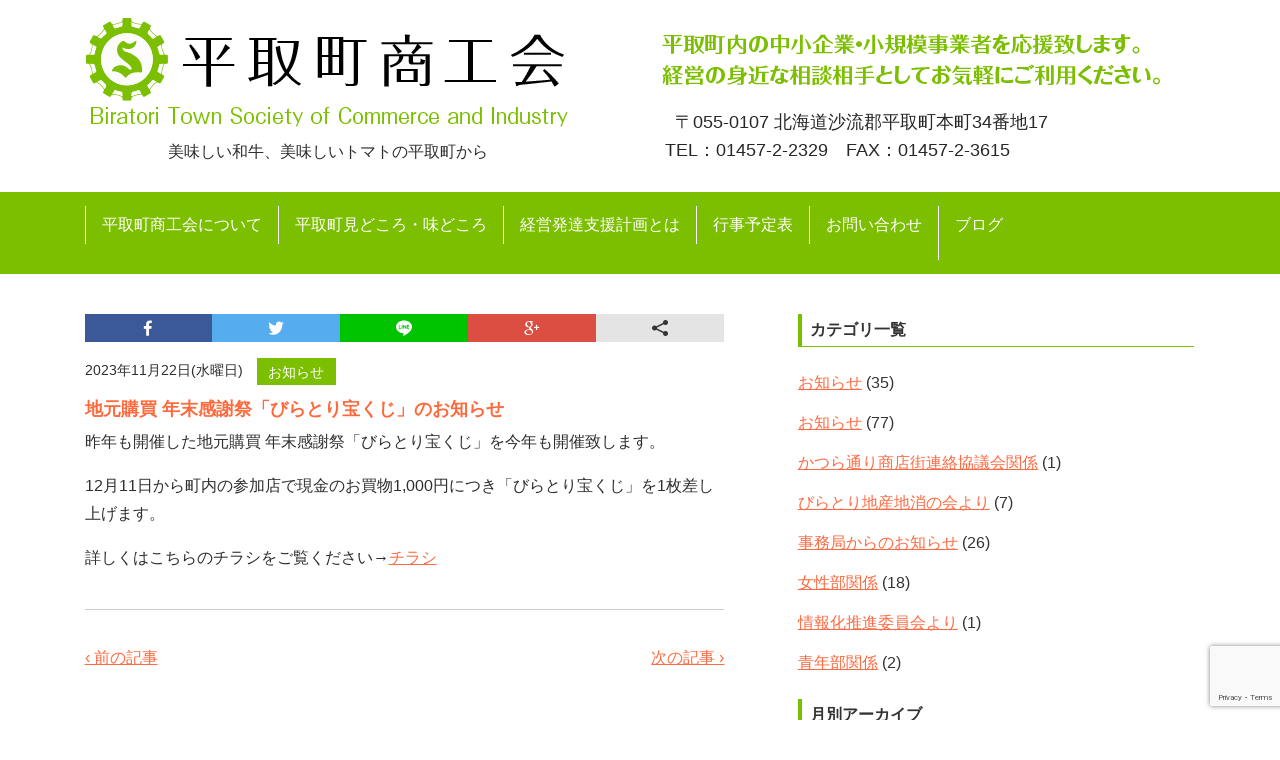

--- FILE ---
content_type: text/html; charset=UTF-8
request_url: https://biratori-shokokai.com/archives/2081
body_size: 10377
content:
<!DOCTYPE html PUBLIC "-//W3C//DTD XHTML 1.0 Transitional//EN" "http://www.w3.org/TR/xhtml1/DTD/xhtml1-transitional.dtd">
<html xmlns="http://www.w3.org/1999/xhtml">
<head>
<meta http-equiv="Content-Type" content="text/html; charset=UTF-8" />
<meta name="keywords" content="平取町,びらとり,日高,平取町商工会,商工会,びらとりトマト,トマト,ニシパの恋人,トマトアイス">
<meta name="description" content="平取町商工会は、主として町村における商工業の総合的改善発達を図るとともに、社会一般の福祉の増進に資することを目的として法律に基づき設立された「特別認可法人」です。平取町商工会は、経営改善普及事業と地域総合振興事業を行っております。">
<title>平取町商工会</title>
<meta name="viewport" content="width=device-width, user-scalable=no," />
<link rel="stylesheet" media="screen and (min-width: 320px) and (max-width: 767px)" href="https://biratori-shokokai.com/wp-content/themes/biratorishokokai/css/iphone.css" />
<link rel="stylesheet" media="screen and (min-width: 768px) and (max-width: 1024px) and (orientation:portrait)" href="https://biratori-shokokai.com/wp-content/themes/biratorishokokai/css/ipad.css" />
<link rel="stylesheet" media="screen and (min-width: 768px) and (max-width: 1024px) and (orientation:landscape)" href="https://biratori-shokokai.com/wp-content/themes/biratorishokokai/css/ipad.css" />
<link rel="stylesheet" media="screen and (min-width: 1025px)" href="https://biratori-shokokai.com/wp-content/themes/biratorishokokai/css/pc.css" />
<link rel="stylesheet" href="https://biratori-shokokai.com/wp-content/themes/biratorishokokai/css/html5reset-1.6.1.css" />
<link rel="stylesheet" href="https://biratori-shokokai.com/wp-content/themes/biratorishokokai/css/responsiveslides.css">
<!-- WordPressのjQueryを読み込ませない -->
<script type="text/javascript" src="https://ajax.googleapis.com/ajax/libs/jquery/1.8.3/jquery.min.js"></script>
<script src="https://biratori-shokokai.com/wp-content/themes/biratorishokokai/js/responsiveslides.min.js"></script>
<script src="https://biratori-shokokai.com/wp-content/themes/biratorishokokai/js/common.js"></script>
<meta name='robots' content='max-image-preview:large' />
<link rel='dns-prefetch' href='//webfonts.xserver.jp' />
<link rel="alternate" type="application/rss+xml" title="平取町商工会 &raquo; 地元購買 年末感謝祭「びらとり宝くじ」のお知らせ のコメントのフィード" href="https://biratori-shokokai.com/archives/2081/feed" />
<link rel="alternate" title="oEmbed (JSON)" type="application/json+oembed" href="https://biratori-shokokai.com/wp-json/oembed/1.0/embed?url=https%3A%2F%2Fbiratori-shokokai.com%2Farchives%2F2081" />
<link rel="alternate" title="oEmbed (XML)" type="text/xml+oembed" href="https://biratori-shokokai.com/wp-json/oembed/1.0/embed?url=https%3A%2F%2Fbiratori-shokokai.com%2Farchives%2F2081&#038;format=xml" />
<style id='wp-img-auto-sizes-contain-inline-css' type='text/css'>
img:is([sizes=auto i],[sizes^="auto," i]){contain-intrinsic-size:3000px 1500px}
/*# sourceURL=wp-img-auto-sizes-contain-inline-css */
</style>
<style id='wp-emoji-styles-inline-css' type='text/css'>

	img.wp-smiley, img.emoji {
		display: inline !important;
		border: none !important;
		box-shadow: none !important;
		height: 1em !important;
		width: 1em !important;
		margin: 0 0.07em !important;
		vertical-align: -0.1em !important;
		background: none !important;
		padding: 0 !important;
	}
/*# sourceURL=wp-emoji-styles-inline-css */
</style>
<style id='wp-block-library-inline-css' type='text/css'>
:root{--wp-block-synced-color:#7a00df;--wp-block-synced-color--rgb:122,0,223;--wp-bound-block-color:var(--wp-block-synced-color);--wp-editor-canvas-background:#ddd;--wp-admin-theme-color:#007cba;--wp-admin-theme-color--rgb:0,124,186;--wp-admin-theme-color-darker-10:#006ba1;--wp-admin-theme-color-darker-10--rgb:0,107,160.5;--wp-admin-theme-color-darker-20:#005a87;--wp-admin-theme-color-darker-20--rgb:0,90,135;--wp-admin-border-width-focus:2px}@media (min-resolution:192dpi){:root{--wp-admin-border-width-focus:1.5px}}.wp-element-button{cursor:pointer}:root .has-very-light-gray-background-color{background-color:#eee}:root .has-very-dark-gray-background-color{background-color:#313131}:root .has-very-light-gray-color{color:#eee}:root .has-very-dark-gray-color{color:#313131}:root .has-vivid-green-cyan-to-vivid-cyan-blue-gradient-background{background:linear-gradient(135deg,#00d084,#0693e3)}:root .has-purple-crush-gradient-background{background:linear-gradient(135deg,#34e2e4,#4721fb 50%,#ab1dfe)}:root .has-hazy-dawn-gradient-background{background:linear-gradient(135deg,#faaca8,#dad0ec)}:root .has-subdued-olive-gradient-background{background:linear-gradient(135deg,#fafae1,#67a671)}:root .has-atomic-cream-gradient-background{background:linear-gradient(135deg,#fdd79a,#004a59)}:root .has-nightshade-gradient-background{background:linear-gradient(135deg,#330968,#31cdcf)}:root .has-midnight-gradient-background{background:linear-gradient(135deg,#020381,#2874fc)}:root{--wp--preset--font-size--normal:16px;--wp--preset--font-size--huge:42px}.has-regular-font-size{font-size:1em}.has-larger-font-size{font-size:2.625em}.has-normal-font-size{font-size:var(--wp--preset--font-size--normal)}.has-huge-font-size{font-size:var(--wp--preset--font-size--huge)}.has-text-align-center{text-align:center}.has-text-align-left{text-align:left}.has-text-align-right{text-align:right}.has-fit-text{white-space:nowrap!important}#end-resizable-editor-section{display:none}.aligncenter{clear:both}.items-justified-left{justify-content:flex-start}.items-justified-center{justify-content:center}.items-justified-right{justify-content:flex-end}.items-justified-space-between{justify-content:space-between}.screen-reader-text{border:0;clip-path:inset(50%);height:1px;margin:-1px;overflow:hidden;padding:0;position:absolute;width:1px;word-wrap:normal!important}.screen-reader-text:focus{background-color:#ddd;clip-path:none;color:#444;display:block;font-size:1em;height:auto;left:5px;line-height:normal;padding:15px 23px 14px;text-decoration:none;top:5px;width:auto;z-index:100000}html :where(.has-border-color){border-style:solid}html :where([style*=border-top-color]){border-top-style:solid}html :where([style*=border-right-color]){border-right-style:solid}html :where([style*=border-bottom-color]){border-bottom-style:solid}html :where([style*=border-left-color]){border-left-style:solid}html :where([style*=border-width]){border-style:solid}html :where([style*=border-top-width]){border-top-style:solid}html :where([style*=border-right-width]){border-right-style:solid}html :where([style*=border-bottom-width]){border-bottom-style:solid}html :where([style*=border-left-width]){border-left-style:solid}html :where(img[class*=wp-image-]){height:auto;max-width:100%}:where(figure){margin:0 0 1em}html :where(.is-position-sticky){--wp-admin--admin-bar--position-offset:var(--wp-admin--admin-bar--height,0px)}@media screen and (max-width:600px){html :where(.is-position-sticky){--wp-admin--admin-bar--position-offset:0px}}

/*# sourceURL=wp-block-library-inline-css */
</style><style id='global-styles-inline-css' type='text/css'>
:root{--wp--preset--aspect-ratio--square: 1;--wp--preset--aspect-ratio--4-3: 4/3;--wp--preset--aspect-ratio--3-4: 3/4;--wp--preset--aspect-ratio--3-2: 3/2;--wp--preset--aspect-ratio--2-3: 2/3;--wp--preset--aspect-ratio--16-9: 16/9;--wp--preset--aspect-ratio--9-16: 9/16;--wp--preset--color--black: #000000;--wp--preset--color--cyan-bluish-gray: #abb8c3;--wp--preset--color--white: #ffffff;--wp--preset--color--pale-pink: #f78da7;--wp--preset--color--vivid-red: #cf2e2e;--wp--preset--color--luminous-vivid-orange: #ff6900;--wp--preset--color--luminous-vivid-amber: #fcb900;--wp--preset--color--light-green-cyan: #7bdcb5;--wp--preset--color--vivid-green-cyan: #00d084;--wp--preset--color--pale-cyan-blue: #8ed1fc;--wp--preset--color--vivid-cyan-blue: #0693e3;--wp--preset--color--vivid-purple: #9b51e0;--wp--preset--gradient--vivid-cyan-blue-to-vivid-purple: linear-gradient(135deg,rgb(6,147,227) 0%,rgb(155,81,224) 100%);--wp--preset--gradient--light-green-cyan-to-vivid-green-cyan: linear-gradient(135deg,rgb(122,220,180) 0%,rgb(0,208,130) 100%);--wp--preset--gradient--luminous-vivid-amber-to-luminous-vivid-orange: linear-gradient(135deg,rgb(252,185,0) 0%,rgb(255,105,0) 100%);--wp--preset--gradient--luminous-vivid-orange-to-vivid-red: linear-gradient(135deg,rgb(255,105,0) 0%,rgb(207,46,46) 100%);--wp--preset--gradient--very-light-gray-to-cyan-bluish-gray: linear-gradient(135deg,rgb(238,238,238) 0%,rgb(169,184,195) 100%);--wp--preset--gradient--cool-to-warm-spectrum: linear-gradient(135deg,rgb(74,234,220) 0%,rgb(151,120,209) 20%,rgb(207,42,186) 40%,rgb(238,44,130) 60%,rgb(251,105,98) 80%,rgb(254,248,76) 100%);--wp--preset--gradient--blush-light-purple: linear-gradient(135deg,rgb(255,206,236) 0%,rgb(152,150,240) 100%);--wp--preset--gradient--blush-bordeaux: linear-gradient(135deg,rgb(254,205,165) 0%,rgb(254,45,45) 50%,rgb(107,0,62) 100%);--wp--preset--gradient--luminous-dusk: linear-gradient(135deg,rgb(255,203,112) 0%,rgb(199,81,192) 50%,rgb(65,88,208) 100%);--wp--preset--gradient--pale-ocean: linear-gradient(135deg,rgb(255,245,203) 0%,rgb(182,227,212) 50%,rgb(51,167,181) 100%);--wp--preset--gradient--electric-grass: linear-gradient(135deg,rgb(202,248,128) 0%,rgb(113,206,126) 100%);--wp--preset--gradient--midnight: linear-gradient(135deg,rgb(2,3,129) 0%,rgb(40,116,252) 100%);--wp--preset--font-size--small: 13px;--wp--preset--font-size--medium: 20px;--wp--preset--font-size--large: 36px;--wp--preset--font-size--x-large: 42px;--wp--preset--spacing--20: 0.44rem;--wp--preset--spacing--30: 0.67rem;--wp--preset--spacing--40: 1rem;--wp--preset--spacing--50: 1.5rem;--wp--preset--spacing--60: 2.25rem;--wp--preset--spacing--70: 3.38rem;--wp--preset--spacing--80: 5.06rem;--wp--preset--shadow--natural: 6px 6px 9px rgba(0, 0, 0, 0.2);--wp--preset--shadow--deep: 12px 12px 50px rgba(0, 0, 0, 0.4);--wp--preset--shadow--sharp: 6px 6px 0px rgba(0, 0, 0, 0.2);--wp--preset--shadow--outlined: 6px 6px 0px -3px rgb(255, 255, 255), 6px 6px rgb(0, 0, 0);--wp--preset--shadow--crisp: 6px 6px 0px rgb(0, 0, 0);}:where(.is-layout-flex){gap: 0.5em;}:where(.is-layout-grid){gap: 0.5em;}body .is-layout-flex{display: flex;}.is-layout-flex{flex-wrap: wrap;align-items: center;}.is-layout-flex > :is(*, div){margin: 0;}body .is-layout-grid{display: grid;}.is-layout-grid > :is(*, div){margin: 0;}:where(.wp-block-columns.is-layout-flex){gap: 2em;}:where(.wp-block-columns.is-layout-grid){gap: 2em;}:where(.wp-block-post-template.is-layout-flex){gap: 1.25em;}:where(.wp-block-post-template.is-layout-grid){gap: 1.25em;}.has-black-color{color: var(--wp--preset--color--black) !important;}.has-cyan-bluish-gray-color{color: var(--wp--preset--color--cyan-bluish-gray) !important;}.has-white-color{color: var(--wp--preset--color--white) !important;}.has-pale-pink-color{color: var(--wp--preset--color--pale-pink) !important;}.has-vivid-red-color{color: var(--wp--preset--color--vivid-red) !important;}.has-luminous-vivid-orange-color{color: var(--wp--preset--color--luminous-vivid-orange) !important;}.has-luminous-vivid-amber-color{color: var(--wp--preset--color--luminous-vivid-amber) !important;}.has-light-green-cyan-color{color: var(--wp--preset--color--light-green-cyan) !important;}.has-vivid-green-cyan-color{color: var(--wp--preset--color--vivid-green-cyan) !important;}.has-pale-cyan-blue-color{color: var(--wp--preset--color--pale-cyan-blue) !important;}.has-vivid-cyan-blue-color{color: var(--wp--preset--color--vivid-cyan-blue) !important;}.has-vivid-purple-color{color: var(--wp--preset--color--vivid-purple) !important;}.has-black-background-color{background-color: var(--wp--preset--color--black) !important;}.has-cyan-bluish-gray-background-color{background-color: var(--wp--preset--color--cyan-bluish-gray) !important;}.has-white-background-color{background-color: var(--wp--preset--color--white) !important;}.has-pale-pink-background-color{background-color: var(--wp--preset--color--pale-pink) !important;}.has-vivid-red-background-color{background-color: var(--wp--preset--color--vivid-red) !important;}.has-luminous-vivid-orange-background-color{background-color: var(--wp--preset--color--luminous-vivid-orange) !important;}.has-luminous-vivid-amber-background-color{background-color: var(--wp--preset--color--luminous-vivid-amber) !important;}.has-light-green-cyan-background-color{background-color: var(--wp--preset--color--light-green-cyan) !important;}.has-vivid-green-cyan-background-color{background-color: var(--wp--preset--color--vivid-green-cyan) !important;}.has-pale-cyan-blue-background-color{background-color: var(--wp--preset--color--pale-cyan-blue) !important;}.has-vivid-cyan-blue-background-color{background-color: var(--wp--preset--color--vivid-cyan-blue) !important;}.has-vivid-purple-background-color{background-color: var(--wp--preset--color--vivid-purple) !important;}.has-black-border-color{border-color: var(--wp--preset--color--black) !important;}.has-cyan-bluish-gray-border-color{border-color: var(--wp--preset--color--cyan-bluish-gray) !important;}.has-white-border-color{border-color: var(--wp--preset--color--white) !important;}.has-pale-pink-border-color{border-color: var(--wp--preset--color--pale-pink) !important;}.has-vivid-red-border-color{border-color: var(--wp--preset--color--vivid-red) !important;}.has-luminous-vivid-orange-border-color{border-color: var(--wp--preset--color--luminous-vivid-orange) !important;}.has-luminous-vivid-amber-border-color{border-color: var(--wp--preset--color--luminous-vivid-amber) !important;}.has-light-green-cyan-border-color{border-color: var(--wp--preset--color--light-green-cyan) !important;}.has-vivid-green-cyan-border-color{border-color: var(--wp--preset--color--vivid-green-cyan) !important;}.has-pale-cyan-blue-border-color{border-color: var(--wp--preset--color--pale-cyan-blue) !important;}.has-vivid-cyan-blue-border-color{border-color: var(--wp--preset--color--vivid-cyan-blue) !important;}.has-vivid-purple-border-color{border-color: var(--wp--preset--color--vivid-purple) !important;}.has-vivid-cyan-blue-to-vivid-purple-gradient-background{background: var(--wp--preset--gradient--vivid-cyan-blue-to-vivid-purple) !important;}.has-light-green-cyan-to-vivid-green-cyan-gradient-background{background: var(--wp--preset--gradient--light-green-cyan-to-vivid-green-cyan) !important;}.has-luminous-vivid-amber-to-luminous-vivid-orange-gradient-background{background: var(--wp--preset--gradient--luminous-vivid-amber-to-luminous-vivid-orange) !important;}.has-luminous-vivid-orange-to-vivid-red-gradient-background{background: var(--wp--preset--gradient--luminous-vivid-orange-to-vivid-red) !important;}.has-very-light-gray-to-cyan-bluish-gray-gradient-background{background: var(--wp--preset--gradient--very-light-gray-to-cyan-bluish-gray) !important;}.has-cool-to-warm-spectrum-gradient-background{background: var(--wp--preset--gradient--cool-to-warm-spectrum) !important;}.has-blush-light-purple-gradient-background{background: var(--wp--preset--gradient--blush-light-purple) !important;}.has-blush-bordeaux-gradient-background{background: var(--wp--preset--gradient--blush-bordeaux) !important;}.has-luminous-dusk-gradient-background{background: var(--wp--preset--gradient--luminous-dusk) !important;}.has-pale-ocean-gradient-background{background: var(--wp--preset--gradient--pale-ocean) !important;}.has-electric-grass-gradient-background{background: var(--wp--preset--gradient--electric-grass) !important;}.has-midnight-gradient-background{background: var(--wp--preset--gradient--midnight) !important;}.has-small-font-size{font-size: var(--wp--preset--font-size--small) !important;}.has-medium-font-size{font-size: var(--wp--preset--font-size--medium) !important;}.has-large-font-size{font-size: var(--wp--preset--font-size--large) !important;}.has-x-large-font-size{font-size: var(--wp--preset--font-size--x-large) !important;}
/*# sourceURL=global-styles-inline-css */
</style>

<style id='classic-theme-styles-inline-css' type='text/css'>
/*! This file is auto-generated */
.wp-block-button__link{color:#fff;background-color:#32373c;border-radius:9999px;box-shadow:none;text-decoration:none;padding:calc(.667em + 2px) calc(1.333em + 2px);font-size:1.125em}.wp-block-file__button{background:#32373c;color:#fff;text-decoration:none}
/*# sourceURL=/wp-includes/css/classic-themes.min.css */
</style>
<link rel='stylesheet' id='cfc_style-css' href='https://biratori-shokokai.com/wp-content/plugins/cf7-customizer/assets/css/style.min.css?ver=1.0' type='text/css' media='all' />
<link rel='stylesheet' id='contact-form-7-css' href='https://biratori-shokokai.com/wp-content/plugins/contact-form-7/includes/css/styles.css?ver=6.1.4' type='text/css' media='all' />
<link rel='stylesheet' id='tf-compiled-options-cfc-css' href='https://biratori-shokokai.com/wp-content/uploads/titan-framework-cfc-css.css?ver=6.9' type='text/css' media='all' />
<link rel='stylesheet' id='tablepress-default-css' href='https://biratori-shokokai.com/wp-content/tablepress-combined.min.css?ver=91' type='text/css' media='all' />
<script type="text/javascript" src="https://biratori-shokokai.com/wp-content/plugins/cf7-customizer/assets/js/custom.min.js?ver=6.9" id="cfc_customJs-js"></script>
<link rel="https://api.w.org/" href="https://biratori-shokokai.com/wp-json/" /><link rel="alternate" title="JSON" type="application/json" href="https://biratori-shokokai.com/wp-json/wp/v2/posts/2081" /><link rel="EditURI" type="application/rsd+xml" title="RSD" href="https://biratori-shokokai.com/xmlrpc.php?rsd" />
<meta name="generator" content="WordPress 6.9" />
<link rel="canonical" href="https://biratori-shokokai.com/archives/2081" />
<link rel='shortlink' href='https://biratori-shokokai.com/?p=2081' />
<link rel="icon" href="https://biratori-shokokai.com/wp-content/uploads/2021/08/unnamed-150x150.png" sizes="32x32" />
<link rel="icon" href="https://biratori-shokokai.com/wp-content/uploads/2021/08/unnamed.png" sizes="192x192" />
<link rel="apple-touch-icon" href="https://biratori-shokokai.com/wp-content/uploads/2021/08/unnamed.png" />
<meta name="msapplication-TileImage" content="https://biratori-shokokai.com/wp-content/uploads/2021/08/unnamed.png" />
</head>

<body>

<div class="container">

<!-- PC header -->
<div class="tabHidden spHidden">
<div class="header tabHidden spHidden">
<div class="headerInBlock">
<div class="logo alpha">
	<a href="https://biratori-shokokai.com"><img class="fullImage" src="https://biratori-shokokai.com/wp-content/themes/biratorishokokai/img/logo.png" alt="平取町商工会" width="486" height="112" /></a>
    <div class="headerText">美味しい和牛、美味しいトマトの平取町から</div>
</div>
<div class="headerCatch">
	<img class="fullImage" src="https://biratori-shokokai.com/wp-content/themes/biratorishokokai/img/header_text.png" alt="平取町商工会" width="508" height="73" />
	<div class="information">
    	〒055-0107 北海道沙流郡平取町本町34番地17<br>
        TEL：01457-2-2329　FAX：01457-2-3615
    </div>
</div>
<div class="clear"></div>
</div>

</div><!-- end header -->

<div id="nav">
<ul id="navInBlock">
    <li class="navLine"><a href="https://biratori-shokokai.com/about">平取町商工会について</a>
    <ul>
    <li class="navArrow">&#9662;</li>
	<li><a href="https://biratori-shokokai.com/about#about">商工会とは</a></li>
	<li><a href="https://biratori-shokokai.com/about#access">所在地</a></li>
    <li><a href="https://biratori-shokokai.com/about#bulletin">商工会報</a></li>
    <li><a href="https://biratori-shokokai.com/about#member">役員紹介</a></li>
	<li><a href="https://biratori-shokokai.com/about#system">制度紹介</a></li>
	</ul>
    </li>
    
	<li class="navLine"><a href="https://biratori-shokokai.com/tourism">平取町見どころ・味どころ</a>
    <ul>
    <li class="navArrow">&#9662;</li>
	<li><a href="https://biratori-shokokai.com/tourism#eat">食べる</a></li>
	<li><a href="https://biratori-shokokai.com/tourism#buy">買う</a></li>
	<li><a href="https://biratori-shokokai.com/tourism#stay">泊まる</a></li>

	</ul>
    </li>

	<li class="navLine"><a href="https://biratori-shokokai.com/plan">経営発達支援計画とは</a></li>
	<li class="navLine"><a href="https://biratori-shokokai.com/calendar">行事予定表</a></li>
	<li class="navLine"><a href="https://biratori-shokokai.com/contact">お問い合わせ</a></li>
	
    <li class="navLine"><a href="#">ブログ</a>
    <ul>
　　<li class="navArrow">&#9662;</li>
	<li><a href="http://youngpersonpart.blog109.fc2.com">青年部Blog</a></li>
	<li><a href="http://femalepart.blog12.fc2.com">女性部Blog</a></li>
	</ul>
    </li>
</ul>
</div>

</div><!-- end .PC header -->

<!-- MOBILE header -->
<div class="pcHidden">
<div class="header">
	<div class="spHidden">
	<a href="https://biratori-shokokai.com"><img class="fullImage" src="https://biratori-shokokai.com/wp-content/themes/biratorishokokai/img/top_tab.png" alt="平取町商工会" width="100%" /></a>
    </div>
	<div class="tabHidden">
	<a href="https://biratori-shokokai.com"><img class="fullImage" src="https://biratori-shokokai.com/wp-content/themes/biratorishokokai/img/top_sp.png" alt="平取町商工会" width="100%" /></a>
    </div>
	<div class="headerText">美味しい和牛、美味しいトマトの平取町から</div>
	<div class="information spHidden">
		〒055-0107 北海道沙流郡平取町本町34番地17<br>
		TEL：01457-2-2329　FAX：01457-2-3615
	</div>
<!-- ドロワーメニュー -->
<input type="checkbox" id="navTgl">
 
  <label for="navTgl" class="open">≡</label>
  <label for="navTgl" class="close"></label>
  <nav class="menu">
    <p>メニュー</p>
    <ul>
	<li><a href="https://biratori-shokokai.com">トップページ</a></li>
	<li><a href="https://biratori-shokokai.com/about">平取町商工会について</a></li>
	<li><a href="https://biratori-shokokai.com/tourism">平取町見どころ・味どころ</a></li>

	<li><a href="https://biratori-shokokai.com/plan">経営発達支援計画とは</a></li>
	<li><a href="https://biratori-shokokai.com/about#access">アクセス</a></li>
	<li><a href="https://biratori-shokokai.com/calendar">行事予定表</a></li>
	<li><a href="https://biratori-shokokai.com/contact">お問い合わせ</a></li>
    <li><a href="http://youngpersonpart.blog109.fc2.com">青年部Blog</a></li>
	<li><a href="http://femalepart.blog12.fc2.com/">女性部Blog</a></li>
	</ul>
  </nav>
</div>

</div><!-- end .MOBILE header -->

</div>

<!-- end SP header --></div>
<!-- end .pcHidden --></div>


<!-- ajaxzip -->
<script src="https://ajaxzip3.github.io/ajaxzip3.js" charset="UTF-8"></script>
<script type="text/javascript">
jQuery(function(){
  jQuery('#zip').keyup(function(event){
    AjaxZip3.zip2addr(this,'','pref','addr');
  })
})
</script>

<div class="content">

<!-- single -->

<div class="columnA">

<div class="ninja_onebutton">
<script type="text/javascript">
//<![CDATA[
(function(d){
if(typeof(window.NINJA_CO_JP_ONETAG_BUTTON_dfbf1cc3ce4cc18db1bcfe913e87d84b)=='undefined'){
    document.write("<sc"+"ript type='text\/javascript' src='\/\/omt.shinobi.jp\/b\/dfbf1cc3ce4cc18db1bcfe913e87d84b'><\/sc"+"ript>");
}else{
    window.NINJA_CO_JP_ONETAG_BUTTON_dfbf1cc3ce4cc18db1bcfe913e87d84b.ONETAGButton_Load();}
})(document);
//]]>
</script><span class="ninja_onebutton_hidden" style="display:none;"></span><span style="display:none;" class="ninja_onebutton_hidden"></span>
</div>

<br>

              

<ul class="roopBlock">
	<li class="date">2023年11月22日(水曜日)</li>
    <li class="category">お知らせ</li>
    <li class="title">地元購買 年末感謝祭「びらとり宝くじ」のお知らせ</li>
    <li class="article">


<p>昨年も開催した地元購買 年末感謝祭「びらとり宝くじ」を今年も開催致します。</p>
<p>12月11日から町内の参加店で現金のお買物1,000円につき「びらとり宝くじ」を1枚差し上げます。</p>
<p>詳しくはこちらのチラシをご覧ください→<a href="https://biratori-shokokai.com/wp-content/uploads/2023/11/20231122155017772.pdf">チラシ</a></p>


</li>
</ul><!-- end .roopBlock -->
<ul>

              

<ul>
<li class="previous"><a href="https://biratori-shokokai.com/archives/2016" rel="prev">&#139;&nbsp;前の記事</a></li>
<li class="next"><a href="https://biratori-shokokai.com/archives/2122" rel="next">次の記事&nbsp;&#155</a></li>
</ul>

</div>

</article><!-- /.entry -->

<div class="columnB alpha">
<div class="subTitle-2">カテゴリ一覧</div>
<ul class="categorise">
	<li>
		<li class="cat-item cat-item-2"><a href="https://biratori-shokokai.com/archives/category/news">お知らせ</a> (35)
</li>
	<li class="cat-item cat-item-14"><a href="https://biratori-shokokai.com/archives/category/%e3%81%8a%e7%9f%a5%e3%82%89%e3%81%9b">お知らせ</a> (77)
</li>
	<li class="cat-item cat-item-18"><a href="https://biratori-shokokai.com/archives/category/%e3%81%8b%e3%81%a4%e3%82%89%e9%80%9a%e3%82%8a%e9%80%a3%e7%b5%a1%e5%8d%94%e8%ad%b0%e4%bc%9a%e3%82%88%e3%82%8a">かつら通り商店街連絡協議会関係</a> (1)
</li>
	<li class="cat-item cat-item-17"><a href="https://biratori-shokokai.com/archives/category/%e3%81%b3%e3%82%89%e3%81%a8%e3%82%8a%e5%9c%b0%e7%94%a3%e5%9c%b0%e6%b6%88%e3%81%ae%e4%bc%9a%e3%82%88%e3%82%8a">びらとり地産地消の会より</a> (7)
</li>
	<li class="cat-item cat-item-19"><a href="https://biratori-shokokai.com/archives/category/%e4%ba%8b%e5%8b%99%e5%b1%80%e3%81%8b%e3%82%89%e3%81%ae%e3%81%8a%e7%9f%a5%e3%82%89%e3%81%9b">事務局からのお知らせ</a> (26)
</li>
	<li class="cat-item cat-item-13"><a href="https://biratori-shokokai.com/archives/category/%e5%a5%b3%e6%80%a7%e9%83%a8%e9%96%a2%e4%bf%82">女性部関係</a> (18)
</li>
	<li class="cat-item cat-item-20"><a href="https://biratori-shokokai.com/archives/category/%e6%83%85%e5%a0%b1%e5%8c%96%e6%8e%a8%e9%80%b2%e5%a7%94%e5%93%a1%e4%bc%9a%e3%82%88%e3%82%8a">情報化推進委員会より</a> (1)
</li>
	<li class="cat-item cat-item-12"><a href="https://biratori-shokokai.com/archives/category/%e9%9d%92%e5%b9%b4%e9%83%a8%e9%96%a2%e4%bf%82">青年部関係</a> (2)
</li>
	</li>
</ul><div class="subTitle-2">月別アーカイブ</div>
<ul class="categorise">
	<li>
    	<li><a href='https://biratori-shokokai.com/archives/date/2026/01'>2026年1月</a>&nbsp;(1)</li>
	<li><a href='https://biratori-shokokai.com/archives/date/2025/12'>2025年12月</a>&nbsp;(2)</li>
	<li><a href='https://biratori-shokokai.com/archives/date/2025/11'>2025年11月</a>&nbsp;(2)</li>
	<li><a href='https://biratori-shokokai.com/archives/date/2025/10'>2025年10月</a>&nbsp;(1)</li>
	<li><a href='https://biratori-shokokai.com/archives/date/2025/09'>2025年9月</a>&nbsp;(1)</li>
	<li><a href='https://biratori-shokokai.com/archives/date/2025/07'>2025年7月</a>&nbsp;(2)</li>
	<li><a href='https://biratori-shokokai.com/archives/date/2025/06'>2025年6月</a>&nbsp;(1)</li>
	<li><a href='https://biratori-shokokai.com/archives/date/2025/04'>2025年4月</a>&nbsp;(3)</li>
	<li><a href='https://biratori-shokokai.com/archives/date/2025/02'>2025年2月</a>&nbsp;(1)</li>
	<li><a href='https://biratori-shokokai.com/archives/date/2025/01'>2025年1月</a>&nbsp;(1)</li>
	<li><a href='https://biratori-shokokai.com/archives/date/2024/12'>2024年12月</a>&nbsp;(2)</li>
	<li><a href='https://biratori-shokokai.com/archives/date/2024/11'>2024年11月</a>&nbsp;(2)</li>
	<li><a href='https://biratori-shokokai.com/archives/date/2024/10'>2024年10月</a>&nbsp;(4)</li>
	<li><a href='https://biratori-shokokai.com/archives/date/2024/09'>2024年9月</a>&nbsp;(2)</li>
	<li><a href='https://biratori-shokokai.com/archives/date/2024/08'>2024年8月</a>&nbsp;(1)</li>
	<li><a href='https://biratori-shokokai.com/archives/date/2024/07'>2024年7月</a>&nbsp;(1)</li>
	<li><a href='https://biratori-shokokai.com/archives/date/2024/06'>2024年6月</a>&nbsp;(1)</li>
	<li><a href='https://biratori-shokokai.com/archives/date/2024/05'>2024年5月</a>&nbsp;(4)</li>
	<li><a href='https://biratori-shokokai.com/archives/date/2024/04'>2024年4月</a>&nbsp;(3)</li>
	<li><a href='https://biratori-shokokai.com/archives/date/2024/02'>2024年2月</a>&nbsp;(2)</li>
	<li><a href='https://biratori-shokokai.com/archives/date/2023/11'>2023年11月</a>&nbsp;(1)</li>
	<li><a href='https://biratori-shokokai.com/archives/date/2023/10'>2023年10月</a>&nbsp;(3)</li>
	<li><a href='https://biratori-shokokai.com/archives/date/2023/07'>2023年7月</a>&nbsp;(2)</li>
	<li><a href='https://biratori-shokokai.com/archives/date/2023/06'>2023年6月</a>&nbsp;(1)</li>
	<li><a href='https://biratori-shokokai.com/archives/date/2023/04'>2023年4月</a>&nbsp;(1)</li>
	<li><a href='https://biratori-shokokai.com/archives/date/2023/03'>2023年3月</a>&nbsp;(1)</li>
	<li><a href='https://biratori-shokokai.com/archives/date/2023/02'>2023年2月</a>&nbsp;(2)</li>
	<li><a href='https://biratori-shokokai.com/archives/date/2023/01'>2023年1月</a>&nbsp;(2)</li>
	<li><a href='https://biratori-shokokai.com/archives/date/2022/12'>2022年12月</a>&nbsp;(3)</li>
	<li><a href='https://biratori-shokokai.com/archives/date/2022/11'>2022年11月</a>&nbsp;(3)</li>
	<li><a href='https://biratori-shokokai.com/archives/date/2022/10'>2022年10月</a>&nbsp;(4)</li>
	<li><a href='https://biratori-shokokai.com/archives/date/2022/09'>2022年9月</a>&nbsp;(3)</li>
	<li><a href='https://biratori-shokokai.com/archives/date/2022/08'>2022年8月</a>&nbsp;(3)</li>
	<li><a href='https://biratori-shokokai.com/archives/date/2022/07'>2022年7月</a>&nbsp;(1)</li>
	<li><a href='https://biratori-shokokai.com/archives/date/2022/06'>2022年6月</a>&nbsp;(2)</li>
	<li><a href='https://biratori-shokokai.com/archives/date/2022/05'>2022年5月</a>&nbsp;(1)</li>
	<li><a href='https://biratori-shokokai.com/archives/date/2022/04'>2022年4月</a>&nbsp;(3)</li>
	<li><a href='https://biratori-shokokai.com/archives/date/2022/02'>2022年2月</a>&nbsp;(1)</li>
	<li><a href='https://biratori-shokokai.com/archives/date/2022/01'>2022年1月</a>&nbsp;(5)</li>
	<li><a href='https://biratori-shokokai.com/archives/date/2021/12'>2021年12月</a>&nbsp;(3)</li>
	<li><a href='https://biratori-shokokai.com/archives/date/2021/11'>2021年11月</a>&nbsp;(2)</li>
	<li><a href='https://biratori-shokokai.com/archives/date/2021/10'>2021年10月</a>&nbsp;(4)</li>
	<li><a href='https://biratori-shokokai.com/archives/date/2021/09'>2021年9月</a>&nbsp;(1)</li>
	<li><a href='https://biratori-shokokai.com/archives/date/2021/07'>2021年7月</a>&nbsp;(5)</li>
	<li><a href='https://biratori-shokokai.com/archives/date/2021/06'>2021年6月</a>&nbsp;(2)</li>
	<li><a href='https://biratori-shokokai.com/archives/date/2021/05'>2021年5月</a>&nbsp;(5)</li>
	<li><a href='https://biratori-shokokai.com/archives/date/2021/04'>2021年4月</a>&nbsp;(2)</li>
	<li><a href='https://biratori-shokokai.com/archives/date/2021/02'>2021年2月</a>&nbsp;(1)</li>
	<li><a href='https://biratori-shokokai.com/archives/date/2021/01'>2021年1月</a>&nbsp;(1)</li>
	<li><a href='https://biratori-shokokai.com/archives/date/2020/12'>2020年12月</a>&nbsp;(2)</li>
	<li><a href='https://biratori-shokokai.com/archives/date/2020/07'>2020年7月</a>&nbsp;(1)</li>
	<li><a href='https://biratori-shokokai.com/archives/date/2020/06'>2020年6月</a>&nbsp;(1)</li>
	<li><a href='https://biratori-shokokai.com/archives/date/2020/03'>2020年3月</a>&nbsp;(3)</li>
	<li><a href='https://biratori-shokokai.com/archives/date/2020/01'>2020年1月</a>&nbsp;(2)</li>
	<li><a href='https://biratori-shokokai.com/archives/date/2019/12'>2019年12月</a>&nbsp;(4)</li>
	<li><a href='https://biratori-shokokai.com/archives/date/2019/11'>2019年11月</a>&nbsp;(1)</li>
	<li><a href='https://biratori-shokokai.com/archives/date/2019/10'>2019年10月</a>&nbsp;(1)</li>
	<li><a href='https://biratori-shokokai.com/archives/date/2019/09'>2019年9月</a>&nbsp;(3)</li>
	<li><a href='https://biratori-shokokai.com/archives/date/2019/08'>2019年8月</a>&nbsp;(4)</li>
	<li><a href='https://biratori-shokokai.com/archives/date/2019/07'>2019年7月</a>&nbsp;(4)</li>
	<li><a href='https://biratori-shokokai.com/archives/date/2019/05'>2019年5月</a>&nbsp;(3)</li>
	<li><a href='https://biratori-shokokai.com/archives/date/2019/04'>2019年4月</a>&nbsp;(1)</li>
	<li><a href='https://biratori-shokokai.com/archives/date/2019/02'>2019年2月</a>&nbsp;(2)</li>
	<li><a href='https://biratori-shokokai.com/archives/date/2019/01'>2019年1月</a>&nbsp;(2)</li>
	<li><a href='https://biratori-shokokai.com/archives/date/2018/12'>2018年12月</a>&nbsp;(1)</li>
	<li><a href='https://biratori-shokokai.com/archives/date/2018/11'>2018年11月</a>&nbsp;(3)</li>
	<li><a href='https://biratori-shokokai.com/archives/date/2018/10'>2018年10月</a>&nbsp;(5)</li>
	<li><a href='https://biratori-shokokai.com/archives/date/2018/09'>2018年9月</a>&nbsp;(2)</li>
	<li><a href='https://biratori-shokokai.com/archives/date/2018/08'>2018年8月</a>&nbsp;(3)</li>
	<li><a href='https://biratori-shokokai.com/archives/date/2018/07'>2018年7月</a>&nbsp;(5)</li>
	<li><a href='https://biratori-shokokai.com/archives/date/2018/02'>2018年2月</a>&nbsp;(1)</li>
    </li>
</ul></div>

<div class="clear"></div>

<br><br><br>

<!-- end .content --></div>

<!-- footer -->
<div class="footer">

<!-- social -->
<div class="social alpha">
<ul>
	<li><a href="https://www.instagram.com/biratori_shokokai" target="_blank"><img src="https://biratori-shokokai.com/wp-content/themes/biratorishokokai/img/social_in2.png" width="100%"></a></li>

</ul>
<p></p>
<p class="copy">
平取町商工会　〒055-0107 北海道沙流郡平取町本町34番地17<br>TEL：01457-2-2329 FAX：01457-2-3615<br><br>
&copy;Copyright biratori-shokokai, All rights reserved.
</p>

<!-- end .PC footer --></div>
<!-- end .container --></div>
<p id="page-top"><a href="#wrap">TOP上部へ<br>戻る</a></p>
<script type="speculationrules">
{"prefetch":[{"source":"document","where":{"and":[{"href_matches":"/*"},{"not":{"href_matches":["/wp-*.php","/wp-admin/*","/wp-content/uploads/*","/wp-content/*","/wp-content/plugins/*","/wp-content/themes/biratorishokokai/*","/*\\?(.+)"]}},{"not":{"selector_matches":"a[rel~=\"nofollow\"]"}},{"not":{"selector_matches":".no-prefetch, .no-prefetch a"}}]},"eagerness":"conservative"}]}
</script>
<script type="text/javascript" src="https://biratori-shokokai.com/wp-includes/js/dist/hooks.min.js?ver=dd5603f07f9220ed27f1" id="wp-hooks-js"></script>
<script type="text/javascript" src="https://biratori-shokokai.com/wp-includes/js/dist/i18n.min.js?ver=c26c3dc7bed366793375" id="wp-i18n-js"></script>
<script type="text/javascript" id="wp-i18n-js-after">
/* <![CDATA[ */
wp.i18n.setLocaleData( { 'text direction\u0004ltr': [ 'ltr' ] } );
//# sourceURL=wp-i18n-js-after
/* ]]> */
</script>
<script type="text/javascript" src="https://biratori-shokokai.com/wp-content/plugins/contact-form-7/includes/swv/js/index.js?ver=6.1.4" id="swv-js"></script>
<script type="text/javascript" id="contact-form-7-js-translations">
/* <![CDATA[ */
( function( domain, translations ) {
	var localeData = translations.locale_data[ domain ] || translations.locale_data.messages;
	localeData[""].domain = domain;
	wp.i18n.setLocaleData( localeData, domain );
} )( "contact-form-7", {"translation-revision-date":"2025-11-30 08:12:23+0000","generator":"GlotPress\/4.0.3","domain":"messages","locale_data":{"messages":{"":{"domain":"messages","plural-forms":"nplurals=1; plural=0;","lang":"ja_JP"},"This contact form is placed in the wrong place.":["\u3053\u306e\u30b3\u30f3\u30bf\u30af\u30c8\u30d5\u30a9\u30fc\u30e0\u306f\u9593\u9055\u3063\u305f\u4f4d\u7f6e\u306b\u7f6e\u304b\u308c\u3066\u3044\u307e\u3059\u3002"],"Error:":["\u30a8\u30e9\u30fc:"]}},"comment":{"reference":"includes\/js\/index.js"}} );
//# sourceURL=contact-form-7-js-translations
/* ]]> */
</script>
<script type="text/javascript" id="contact-form-7-js-before">
/* <![CDATA[ */
var wpcf7 = {
    "api": {
        "root": "https:\/\/biratori-shokokai.com\/wp-json\/",
        "namespace": "contact-form-7\/v1"
    }
};
//# sourceURL=contact-form-7-js-before
/* ]]> */
</script>
<script type="text/javascript" src="https://biratori-shokokai.com/wp-content/plugins/contact-form-7/includes/js/index.js?ver=6.1.4" id="contact-form-7-js"></script>
<script type="text/javascript" src="https://www.google.com/recaptcha/api.js?render=6Le4QbsrAAAAAHx9NCeUV-U__I54YtL9WcctXxXI&amp;ver=3.0" id="google-recaptcha-js"></script>
<script type="text/javascript" src="https://biratori-shokokai.com/wp-includes/js/dist/vendor/wp-polyfill.min.js?ver=3.15.0" id="wp-polyfill-js"></script>
<script type="text/javascript" id="wpcf7-recaptcha-js-before">
/* <![CDATA[ */
var wpcf7_recaptcha = {
    "sitekey": "6Le4QbsrAAAAAHx9NCeUV-U__I54YtL9WcctXxXI",
    "actions": {
        "homepage": "homepage",
        "contactform": "contactform"
    }
};
//# sourceURL=wpcf7-recaptcha-js-before
/* ]]> */
</script>
<script type="text/javascript" src="https://biratori-shokokai.com/wp-content/plugins/contact-form-7/modules/recaptcha/index.js?ver=6.1.4" id="wpcf7-recaptcha-js"></script>
<script id="wp-emoji-settings" type="application/json">
{"baseUrl":"https://s.w.org/images/core/emoji/17.0.2/72x72/","ext":".png","svgUrl":"https://s.w.org/images/core/emoji/17.0.2/svg/","svgExt":".svg","source":{"concatemoji":"https://biratori-shokokai.com/wp-includes/js/wp-emoji-release.min.js?ver=6.9"}}
</script>
<script type="module">
/* <![CDATA[ */
/*! This file is auto-generated */
const a=JSON.parse(document.getElementById("wp-emoji-settings").textContent),o=(window._wpemojiSettings=a,"wpEmojiSettingsSupports"),s=["flag","emoji"];function i(e){try{var t={supportTests:e,timestamp:(new Date).valueOf()};sessionStorage.setItem(o,JSON.stringify(t))}catch(e){}}function c(e,t,n){e.clearRect(0,0,e.canvas.width,e.canvas.height),e.fillText(t,0,0);t=new Uint32Array(e.getImageData(0,0,e.canvas.width,e.canvas.height).data);e.clearRect(0,0,e.canvas.width,e.canvas.height),e.fillText(n,0,0);const a=new Uint32Array(e.getImageData(0,0,e.canvas.width,e.canvas.height).data);return t.every((e,t)=>e===a[t])}function p(e,t){e.clearRect(0,0,e.canvas.width,e.canvas.height),e.fillText(t,0,0);var n=e.getImageData(16,16,1,1);for(let e=0;e<n.data.length;e++)if(0!==n.data[e])return!1;return!0}function u(e,t,n,a){switch(t){case"flag":return n(e,"\ud83c\udff3\ufe0f\u200d\u26a7\ufe0f","\ud83c\udff3\ufe0f\u200b\u26a7\ufe0f")?!1:!n(e,"\ud83c\udde8\ud83c\uddf6","\ud83c\udde8\u200b\ud83c\uddf6")&&!n(e,"\ud83c\udff4\udb40\udc67\udb40\udc62\udb40\udc65\udb40\udc6e\udb40\udc67\udb40\udc7f","\ud83c\udff4\u200b\udb40\udc67\u200b\udb40\udc62\u200b\udb40\udc65\u200b\udb40\udc6e\u200b\udb40\udc67\u200b\udb40\udc7f");case"emoji":return!a(e,"\ud83e\u1fac8")}return!1}function f(e,t,n,a){let r;const o=(r="undefined"!=typeof WorkerGlobalScope&&self instanceof WorkerGlobalScope?new OffscreenCanvas(300,150):document.createElement("canvas")).getContext("2d",{willReadFrequently:!0}),s=(o.textBaseline="top",o.font="600 32px Arial",{});return e.forEach(e=>{s[e]=t(o,e,n,a)}),s}function r(e){var t=document.createElement("script");t.src=e,t.defer=!0,document.head.appendChild(t)}a.supports={everything:!0,everythingExceptFlag:!0},new Promise(t=>{let n=function(){try{var e=JSON.parse(sessionStorage.getItem(o));if("object"==typeof e&&"number"==typeof e.timestamp&&(new Date).valueOf()<e.timestamp+604800&&"object"==typeof e.supportTests)return e.supportTests}catch(e){}return null}();if(!n){if("undefined"!=typeof Worker&&"undefined"!=typeof OffscreenCanvas&&"undefined"!=typeof URL&&URL.createObjectURL&&"undefined"!=typeof Blob)try{var e="postMessage("+f.toString()+"("+[JSON.stringify(s),u.toString(),c.toString(),p.toString()].join(",")+"));",a=new Blob([e],{type:"text/javascript"});const r=new Worker(URL.createObjectURL(a),{name:"wpTestEmojiSupports"});return void(r.onmessage=e=>{i(n=e.data),r.terminate(),t(n)})}catch(e){}i(n=f(s,u,c,p))}t(n)}).then(e=>{for(const n in e)a.supports[n]=e[n],a.supports.everything=a.supports.everything&&a.supports[n],"flag"!==n&&(a.supports.everythingExceptFlag=a.supports.everythingExceptFlag&&a.supports[n]);var t;a.supports.everythingExceptFlag=a.supports.everythingExceptFlag&&!a.supports.flag,a.supports.everything||((t=a.source||{}).concatemoji?r(t.concatemoji):t.wpemoji&&t.twemoji&&(r(t.twemoji),r(t.wpemoji)))});
//# sourceURL=https://biratori-shokokai.com/wp-includes/js/wp-emoji-loader.min.js
/* ]]> */
</script>
</body>
</html>


--- FILE ---
content_type: text/html; charset=utf-8
request_url: https://www.google.com/recaptcha/api2/anchor?ar=1&k=6Le4QbsrAAAAAHx9NCeUV-U__I54YtL9WcctXxXI&co=aHR0cHM6Ly9iaXJhdG9yaS1zaG9rb2thaS5jb206NDQz&hl=en&v=PoyoqOPhxBO7pBk68S4YbpHZ&size=invisible&anchor-ms=20000&execute-ms=30000&cb=vj00ujo2vdp9
body_size: 48843
content:
<!DOCTYPE HTML><html dir="ltr" lang="en"><head><meta http-equiv="Content-Type" content="text/html; charset=UTF-8">
<meta http-equiv="X-UA-Compatible" content="IE=edge">
<title>reCAPTCHA</title>
<style type="text/css">
/* cyrillic-ext */
@font-face {
  font-family: 'Roboto';
  font-style: normal;
  font-weight: 400;
  font-stretch: 100%;
  src: url(//fonts.gstatic.com/s/roboto/v48/KFO7CnqEu92Fr1ME7kSn66aGLdTylUAMa3GUBHMdazTgWw.woff2) format('woff2');
  unicode-range: U+0460-052F, U+1C80-1C8A, U+20B4, U+2DE0-2DFF, U+A640-A69F, U+FE2E-FE2F;
}
/* cyrillic */
@font-face {
  font-family: 'Roboto';
  font-style: normal;
  font-weight: 400;
  font-stretch: 100%;
  src: url(//fonts.gstatic.com/s/roboto/v48/KFO7CnqEu92Fr1ME7kSn66aGLdTylUAMa3iUBHMdazTgWw.woff2) format('woff2');
  unicode-range: U+0301, U+0400-045F, U+0490-0491, U+04B0-04B1, U+2116;
}
/* greek-ext */
@font-face {
  font-family: 'Roboto';
  font-style: normal;
  font-weight: 400;
  font-stretch: 100%;
  src: url(//fonts.gstatic.com/s/roboto/v48/KFO7CnqEu92Fr1ME7kSn66aGLdTylUAMa3CUBHMdazTgWw.woff2) format('woff2');
  unicode-range: U+1F00-1FFF;
}
/* greek */
@font-face {
  font-family: 'Roboto';
  font-style: normal;
  font-weight: 400;
  font-stretch: 100%;
  src: url(//fonts.gstatic.com/s/roboto/v48/KFO7CnqEu92Fr1ME7kSn66aGLdTylUAMa3-UBHMdazTgWw.woff2) format('woff2');
  unicode-range: U+0370-0377, U+037A-037F, U+0384-038A, U+038C, U+038E-03A1, U+03A3-03FF;
}
/* math */
@font-face {
  font-family: 'Roboto';
  font-style: normal;
  font-weight: 400;
  font-stretch: 100%;
  src: url(//fonts.gstatic.com/s/roboto/v48/KFO7CnqEu92Fr1ME7kSn66aGLdTylUAMawCUBHMdazTgWw.woff2) format('woff2');
  unicode-range: U+0302-0303, U+0305, U+0307-0308, U+0310, U+0312, U+0315, U+031A, U+0326-0327, U+032C, U+032F-0330, U+0332-0333, U+0338, U+033A, U+0346, U+034D, U+0391-03A1, U+03A3-03A9, U+03B1-03C9, U+03D1, U+03D5-03D6, U+03F0-03F1, U+03F4-03F5, U+2016-2017, U+2034-2038, U+203C, U+2040, U+2043, U+2047, U+2050, U+2057, U+205F, U+2070-2071, U+2074-208E, U+2090-209C, U+20D0-20DC, U+20E1, U+20E5-20EF, U+2100-2112, U+2114-2115, U+2117-2121, U+2123-214F, U+2190, U+2192, U+2194-21AE, U+21B0-21E5, U+21F1-21F2, U+21F4-2211, U+2213-2214, U+2216-22FF, U+2308-230B, U+2310, U+2319, U+231C-2321, U+2336-237A, U+237C, U+2395, U+239B-23B7, U+23D0, U+23DC-23E1, U+2474-2475, U+25AF, U+25B3, U+25B7, U+25BD, U+25C1, U+25CA, U+25CC, U+25FB, U+266D-266F, U+27C0-27FF, U+2900-2AFF, U+2B0E-2B11, U+2B30-2B4C, U+2BFE, U+3030, U+FF5B, U+FF5D, U+1D400-1D7FF, U+1EE00-1EEFF;
}
/* symbols */
@font-face {
  font-family: 'Roboto';
  font-style: normal;
  font-weight: 400;
  font-stretch: 100%;
  src: url(//fonts.gstatic.com/s/roboto/v48/KFO7CnqEu92Fr1ME7kSn66aGLdTylUAMaxKUBHMdazTgWw.woff2) format('woff2');
  unicode-range: U+0001-000C, U+000E-001F, U+007F-009F, U+20DD-20E0, U+20E2-20E4, U+2150-218F, U+2190, U+2192, U+2194-2199, U+21AF, U+21E6-21F0, U+21F3, U+2218-2219, U+2299, U+22C4-22C6, U+2300-243F, U+2440-244A, U+2460-24FF, U+25A0-27BF, U+2800-28FF, U+2921-2922, U+2981, U+29BF, U+29EB, U+2B00-2BFF, U+4DC0-4DFF, U+FFF9-FFFB, U+10140-1018E, U+10190-1019C, U+101A0, U+101D0-101FD, U+102E0-102FB, U+10E60-10E7E, U+1D2C0-1D2D3, U+1D2E0-1D37F, U+1F000-1F0FF, U+1F100-1F1AD, U+1F1E6-1F1FF, U+1F30D-1F30F, U+1F315, U+1F31C, U+1F31E, U+1F320-1F32C, U+1F336, U+1F378, U+1F37D, U+1F382, U+1F393-1F39F, U+1F3A7-1F3A8, U+1F3AC-1F3AF, U+1F3C2, U+1F3C4-1F3C6, U+1F3CA-1F3CE, U+1F3D4-1F3E0, U+1F3ED, U+1F3F1-1F3F3, U+1F3F5-1F3F7, U+1F408, U+1F415, U+1F41F, U+1F426, U+1F43F, U+1F441-1F442, U+1F444, U+1F446-1F449, U+1F44C-1F44E, U+1F453, U+1F46A, U+1F47D, U+1F4A3, U+1F4B0, U+1F4B3, U+1F4B9, U+1F4BB, U+1F4BF, U+1F4C8-1F4CB, U+1F4D6, U+1F4DA, U+1F4DF, U+1F4E3-1F4E6, U+1F4EA-1F4ED, U+1F4F7, U+1F4F9-1F4FB, U+1F4FD-1F4FE, U+1F503, U+1F507-1F50B, U+1F50D, U+1F512-1F513, U+1F53E-1F54A, U+1F54F-1F5FA, U+1F610, U+1F650-1F67F, U+1F687, U+1F68D, U+1F691, U+1F694, U+1F698, U+1F6AD, U+1F6B2, U+1F6B9-1F6BA, U+1F6BC, U+1F6C6-1F6CF, U+1F6D3-1F6D7, U+1F6E0-1F6EA, U+1F6F0-1F6F3, U+1F6F7-1F6FC, U+1F700-1F7FF, U+1F800-1F80B, U+1F810-1F847, U+1F850-1F859, U+1F860-1F887, U+1F890-1F8AD, U+1F8B0-1F8BB, U+1F8C0-1F8C1, U+1F900-1F90B, U+1F93B, U+1F946, U+1F984, U+1F996, U+1F9E9, U+1FA00-1FA6F, U+1FA70-1FA7C, U+1FA80-1FA89, U+1FA8F-1FAC6, U+1FACE-1FADC, U+1FADF-1FAE9, U+1FAF0-1FAF8, U+1FB00-1FBFF;
}
/* vietnamese */
@font-face {
  font-family: 'Roboto';
  font-style: normal;
  font-weight: 400;
  font-stretch: 100%;
  src: url(//fonts.gstatic.com/s/roboto/v48/KFO7CnqEu92Fr1ME7kSn66aGLdTylUAMa3OUBHMdazTgWw.woff2) format('woff2');
  unicode-range: U+0102-0103, U+0110-0111, U+0128-0129, U+0168-0169, U+01A0-01A1, U+01AF-01B0, U+0300-0301, U+0303-0304, U+0308-0309, U+0323, U+0329, U+1EA0-1EF9, U+20AB;
}
/* latin-ext */
@font-face {
  font-family: 'Roboto';
  font-style: normal;
  font-weight: 400;
  font-stretch: 100%;
  src: url(//fonts.gstatic.com/s/roboto/v48/KFO7CnqEu92Fr1ME7kSn66aGLdTylUAMa3KUBHMdazTgWw.woff2) format('woff2');
  unicode-range: U+0100-02BA, U+02BD-02C5, U+02C7-02CC, U+02CE-02D7, U+02DD-02FF, U+0304, U+0308, U+0329, U+1D00-1DBF, U+1E00-1E9F, U+1EF2-1EFF, U+2020, U+20A0-20AB, U+20AD-20C0, U+2113, U+2C60-2C7F, U+A720-A7FF;
}
/* latin */
@font-face {
  font-family: 'Roboto';
  font-style: normal;
  font-weight: 400;
  font-stretch: 100%;
  src: url(//fonts.gstatic.com/s/roboto/v48/KFO7CnqEu92Fr1ME7kSn66aGLdTylUAMa3yUBHMdazQ.woff2) format('woff2');
  unicode-range: U+0000-00FF, U+0131, U+0152-0153, U+02BB-02BC, U+02C6, U+02DA, U+02DC, U+0304, U+0308, U+0329, U+2000-206F, U+20AC, U+2122, U+2191, U+2193, U+2212, U+2215, U+FEFF, U+FFFD;
}
/* cyrillic-ext */
@font-face {
  font-family: 'Roboto';
  font-style: normal;
  font-weight: 500;
  font-stretch: 100%;
  src: url(//fonts.gstatic.com/s/roboto/v48/KFO7CnqEu92Fr1ME7kSn66aGLdTylUAMa3GUBHMdazTgWw.woff2) format('woff2');
  unicode-range: U+0460-052F, U+1C80-1C8A, U+20B4, U+2DE0-2DFF, U+A640-A69F, U+FE2E-FE2F;
}
/* cyrillic */
@font-face {
  font-family: 'Roboto';
  font-style: normal;
  font-weight: 500;
  font-stretch: 100%;
  src: url(//fonts.gstatic.com/s/roboto/v48/KFO7CnqEu92Fr1ME7kSn66aGLdTylUAMa3iUBHMdazTgWw.woff2) format('woff2');
  unicode-range: U+0301, U+0400-045F, U+0490-0491, U+04B0-04B1, U+2116;
}
/* greek-ext */
@font-face {
  font-family: 'Roboto';
  font-style: normal;
  font-weight: 500;
  font-stretch: 100%;
  src: url(//fonts.gstatic.com/s/roboto/v48/KFO7CnqEu92Fr1ME7kSn66aGLdTylUAMa3CUBHMdazTgWw.woff2) format('woff2');
  unicode-range: U+1F00-1FFF;
}
/* greek */
@font-face {
  font-family: 'Roboto';
  font-style: normal;
  font-weight: 500;
  font-stretch: 100%;
  src: url(//fonts.gstatic.com/s/roboto/v48/KFO7CnqEu92Fr1ME7kSn66aGLdTylUAMa3-UBHMdazTgWw.woff2) format('woff2');
  unicode-range: U+0370-0377, U+037A-037F, U+0384-038A, U+038C, U+038E-03A1, U+03A3-03FF;
}
/* math */
@font-face {
  font-family: 'Roboto';
  font-style: normal;
  font-weight: 500;
  font-stretch: 100%;
  src: url(//fonts.gstatic.com/s/roboto/v48/KFO7CnqEu92Fr1ME7kSn66aGLdTylUAMawCUBHMdazTgWw.woff2) format('woff2');
  unicode-range: U+0302-0303, U+0305, U+0307-0308, U+0310, U+0312, U+0315, U+031A, U+0326-0327, U+032C, U+032F-0330, U+0332-0333, U+0338, U+033A, U+0346, U+034D, U+0391-03A1, U+03A3-03A9, U+03B1-03C9, U+03D1, U+03D5-03D6, U+03F0-03F1, U+03F4-03F5, U+2016-2017, U+2034-2038, U+203C, U+2040, U+2043, U+2047, U+2050, U+2057, U+205F, U+2070-2071, U+2074-208E, U+2090-209C, U+20D0-20DC, U+20E1, U+20E5-20EF, U+2100-2112, U+2114-2115, U+2117-2121, U+2123-214F, U+2190, U+2192, U+2194-21AE, U+21B0-21E5, U+21F1-21F2, U+21F4-2211, U+2213-2214, U+2216-22FF, U+2308-230B, U+2310, U+2319, U+231C-2321, U+2336-237A, U+237C, U+2395, U+239B-23B7, U+23D0, U+23DC-23E1, U+2474-2475, U+25AF, U+25B3, U+25B7, U+25BD, U+25C1, U+25CA, U+25CC, U+25FB, U+266D-266F, U+27C0-27FF, U+2900-2AFF, U+2B0E-2B11, U+2B30-2B4C, U+2BFE, U+3030, U+FF5B, U+FF5D, U+1D400-1D7FF, U+1EE00-1EEFF;
}
/* symbols */
@font-face {
  font-family: 'Roboto';
  font-style: normal;
  font-weight: 500;
  font-stretch: 100%;
  src: url(//fonts.gstatic.com/s/roboto/v48/KFO7CnqEu92Fr1ME7kSn66aGLdTylUAMaxKUBHMdazTgWw.woff2) format('woff2');
  unicode-range: U+0001-000C, U+000E-001F, U+007F-009F, U+20DD-20E0, U+20E2-20E4, U+2150-218F, U+2190, U+2192, U+2194-2199, U+21AF, U+21E6-21F0, U+21F3, U+2218-2219, U+2299, U+22C4-22C6, U+2300-243F, U+2440-244A, U+2460-24FF, U+25A0-27BF, U+2800-28FF, U+2921-2922, U+2981, U+29BF, U+29EB, U+2B00-2BFF, U+4DC0-4DFF, U+FFF9-FFFB, U+10140-1018E, U+10190-1019C, U+101A0, U+101D0-101FD, U+102E0-102FB, U+10E60-10E7E, U+1D2C0-1D2D3, U+1D2E0-1D37F, U+1F000-1F0FF, U+1F100-1F1AD, U+1F1E6-1F1FF, U+1F30D-1F30F, U+1F315, U+1F31C, U+1F31E, U+1F320-1F32C, U+1F336, U+1F378, U+1F37D, U+1F382, U+1F393-1F39F, U+1F3A7-1F3A8, U+1F3AC-1F3AF, U+1F3C2, U+1F3C4-1F3C6, U+1F3CA-1F3CE, U+1F3D4-1F3E0, U+1F3ED, U+1F3F1-1F3F3, U+1F3F5-1F3F7, U+1F408, U+1F415, U+1F41F, U+1F426, U+1F43F, U+1F441-1F442, U+1F444, U+1F446-1F449, U+1F44C-1F44E, U+1F453, U+1F46A, U+1F47D, U+1F4A3, U+1F4B0, U+1F4B3, U+1F4B9, U+1F4BB, U+1F4BF, U+1F4C8-1F4CB, U+1F4D6, U+1F4DA, U+1F4DF, U+1F4E3-1F4E6, U+1F4EA-1F4ED, U+1F4F7, U+1F4F9-1F4FB, U+1F4FD-1F4FE, U+1F503, U+1F507-1F50B, U+1F50D, U+1F512-1F513, U+1F53E-1F54A, U+1F54F-1F5FA, U+1F610, U+1F650-1F67F, U+1F687, U+1F68D, U+1F691, U+1F694, U+1F698, U+1F6AD, U+1F6B2, U+1F6B9-1F6BA, U+1F6BC, U+1F6C6-1F6CF, U+1F6D3-1F6D7, U+1F6E0-1F6EA, U+1F6F0-1F6F3, U+1F6F7-1F6FC, U+1F700-1F7FF, U+1F800-1F80B, U+1F810-1F847, U+1F850-1F859, U+1F860-1F887, U+1F890-1F8AD, U+1F8B0-1F8BB, U+1F8C0-1F8C1, U+1F900-1F90B, U+1F93B, U+1F946, U+1F984, U+1F996, U+1F9E9, U+1FA00-1FA6F, U+1FA70-1FA7C, U+1FA80-1FA89, U+1FA8F-1FAC6, U+1FACE-1FADC, U+1FADF-1FAE9, U+1FAF0-1FAF8, U+1FB00-1FBFF;
}
/* vietnamese */
@font-face {
  font-family: 'Roboto';
  font-style: normal;
  font-weight: 500;
  font-stretch: 100%;
  src: url(//fonts.gstatic.com/s/roboto/v48/KFO7CnqEu92Fr1ME7kSn66aGLdTylUAMa3OUBHMdazTgWw.woff2) format('woff2');
  unicode-range: U+0102-0103, U+0110-0111, U+0128-0129, U+0168-0169, U+01A0-01A1, U+01AF-01B0, U+0300-0301, U+0303-0304, U+0308-0309, U+0323, U+0329, U+1EA0-1EF9, U+20AB;
}
/* latin-ext */
@font-face {
  font-family: 'Roboto';
  font-style: normal;
  font-weight: 500;
  font-stretch: 100%;
  src: url(//fonts.gstatic.com/s/roboto/v48/KFO7CnqEu92Fr1ME7kSn66aGLdTylUAMa3KUBHMdazTgWw.woff2) format('woff2');
  unicode-range: U+0100-02BA, U+02BD-02C5, U+02C7-02CC, U+02CE-02D7, U+02DD-02FF, U+0304, U+0308, U+0329, U+1D00-1DBF, U+1E00-1E9F, U+1EF2-1EFF, U+2020, U+20A0-20AB, U+20AD-20C0, U+2113, U+2C60-2C7F, U+A720-A7FF;
}
/* latin */
@font-face {
  font-family: 'Roboto';
  font-style: normal;
  font-weight: 500;
  font-stretch: 100%;
  src: url(//fonts.gstatic.com/s/roboto/v48/KFO7CnqEu92Fr1ME7kSn66aGLdTylUAMa3yUBHMdazQ.woff2) format('woff2');
  unicode-range: U+0000-00FF, U+0131, U+0152-0153, U+02BB-02BC, U+02C6, U+02DA, U+02DC, U+0304, U+0308, U+0329, U+2000-206F, U+20AC, U+2122, U+2191, U+2193, U+2212, U+2215, U+FEFF, U+FFFD;
}
/* cyrillic-ext */
@font-face {
  font-family: 'Roboto';
  font-style: normal;
  font-weight: 900;
  font-stretch: 100%;
  src: url(//fonts.gstatic.com/s/roboto/v48/KFO7CnqEu92Fr1ME7kSn66aGLdTylUAMa3GUBHMdazTgWw.woff2) format('woff2');
  unicode-range: U+0460-052F, U+1C80-1C8A, U+20B4, U+2DE0-2DFF, U+A640-A69F, U+FE2E-FE2F;
}
/* cyrillic */
@font-face {
  font-family: 'Roboto';
  font-style: normal;
  font-weight: 900;
  font-stretch: 100%;
  src: url(//fonts.gstatic.com/s/roboto/v48/KFO7CnqEu92Fr1ME7kSn66aGLdTylUAMa3iUBHMdazTgWw.woff2) format('woff2');
  unicode-range: U+0301, U+0400-045F, U+0490-0491, U+04B0-04B1, U+2116;
}
/* greek-ext */
@font-face {
  font-family: 'Roboto';
  font-style: normal;
  font-weight: 900;
  font-stretch: 100%;
  src: url(//fonts.gstatic.com/s/roboto/v48/KFO7CnqEu92Fr1ME7kSn66aGLdTylUAMa3CUBHMdazTgWw.woff2) format('woff2');
  unicode-range: U+1F00-1FFF;
}
/* greek */
@font-face {
  font-family: 'Roboto';
  font-style: normal;
  font-weight: 900;
  font-stretch: 100%;
  src: url(//fonts.gstatic.com/s/roboto/v48/KFO7CnqEu92Fr1ME7kSn66aGLdTylUAMa3-UBHMdazTgWw.woff2) format('woff2');
  unicode-range: U+0370-0377, U+037A-037F, U+0384-038A, U+038C, U+038E-03A1, U+03A3-03FF;
}
/* math */
@font-face {
  font-family: 'Roboto';
  font-style: normal;
  font-weight: 900;
  font-stretch: 100%;
  src: url(//fonts.gstatic.com/s/roboto/v48/KFO7CnqEu92Fr1ME7kSn66aGLdTylUAMawCUBHMdazTgWw.woff2) format('woff2');
  unicode-range: U+0302-0303, U+0305, U+0307-0308, U+0310, U+0312, U+0315, U+031A, U+0326-0327, U+032C, U+032F-0330, U+0332-0333, U+0338, U+033A, U+0346, U+034D, U+0391-03A1, U+03A3-03A9, U+03B1-03C9, U+03D1, U+03D5-03D6, U+03F0-03F1, U+03F4-03F5, U+2016-2017, U+2034-2038, U+203C, U+2040, U+2043, U+2047, U+2050, U+2057, U+205F, U+2070-2071, U+2074-208E, U+2090-209C, U+20D0-20DC, U+20E1, U+20E5-20EF, U+2100-2112, U+2114-2115, U+2117-2121, U+2123-214F, U+2190, U+2192, U+2194-21AE, U+21B0-21E5, U+21F1-21F2, U+21F4-2211, U+2213-2214, U+2216-22FF, U+2308-230B, U+2310, U+2319, U+231C-2321, U+2336-237A, U+237C, U+2395, U+239B-23B7, U+23D0, U+23DC-23E1, U+2474-2475, U+25AF, U+25B3, U+25B7, U+25BD, U+25C1, U+25CA, U+25CC, U+25FB, U+266D-266F, U+27C0-27FF, U+2900-2AFF, U+2B0E-2B11, U+2B30-2B4C, U+2BFE, U+3030, U+FF5B, U+FF5D, U+1D400-1D7FF, U+1EE00-1EEFF;
}
/* symbols */
@font-face {
  font-family: 'Roboto';
  font-style: normal;
  font-weight: 900;
  font-stretch: 100%;
  src: url(//fonts.gstatic.com/s/roboto/v48/KFO7CnqEu92Fr1ME7kSn66aGLdTylUAMaxKUBHMdazTgWw.woff2) format('woff2');
  unicode-range: U+0001-000C, U+000E-001F, U+007F-009F, U+20DD-20E0, U+20E2-20E4, U+2150-218F, U+2190, U+2192, U+2194-2199, U+21AF, U+21E6-21F0, U+21F3, U+2218-2219, U+2299, U+22C4-22C6, U+2300-243F, U+2440-244A, U+2460-24FF, U+25A0-27BF, U+2800-28FF, U+2921-2922, U+2981, U+29BF, U+29EB, U+2B00-2BFF, U+4DC0-4DFF, U+FFF9-FFFB, U+10140-1018E, U+10190-1019C, U+101A0, U+101D0-101FD, U+102E0-102FB, U+10E60-10E7E, U+1D2C0-1D2D3, U+1D2E0-1D37F, U+1F000-1F0FF, U+1F100-1F1AD, U+1F1E6-1F1FF, U+1F30D-1F30F, U+1F315, U+1F31C, U+1F31E, U+1F320-1F32C, U+1F336, U+1F378, U+1F37D, U+1F382, U+1F393-1F39F, U+1F3A7-1F3A8, U+1F3AC-1F3AF, U+1F3C2, U+1F3C4-1F3C6, U+1F3CA-1F3CE, U+1F3D4-1F3E0, U+1F3ED, U+1F3F1-1F3F3, U+1F3F5-1F3F7, U+1F408, U+1F415, U+1F41F, U+1F426, U+1F43F, U+1F441-1F442, U+1F444, U+1F446-1F449, U+1F44C-1F44E, U+1F453, U+1F46A, U+1F47D, U+1F4A3, U+1F4B0, U+1F4B3, U+1F4B9, U+1F4BB, U+1F4BF, U+1F4C8-1F4CB, U+1F4D6, U+1F4DA, U+1F4DF, U+1F4E3-1F4E6, U+1F4EA-1F4ED, U+1F4F7, U+1F4F9-1F4FB, U+1F4FD-1F4FE, U+1F503, U+1F507-1F50B, U+1F50D, U+1F512-1F513, U+1F53E-1F54A, U+1F54F-1F5FA, U+1F610, U+1F650-1F67F, U+1F687, U+1F68D, U+1F691, U+1F694, U+1F698, U+1F6AD, U+1F6B2, U+1F6B9-1F6BA, U+1F6BC, U+1F6C6-1F6CF, U+1F6D3-1F6D7, U+1F6E0-1F6EA, U+1F6F0-1F6F3, U+1F6F7-1F6FC, U+1F700-1F7FF, U+1F800-1F80B, U+1F810-1F847, U+1F850-1F859, U+1F860-1F887, U+1F890-1F8AD, U+1F8B0-1F8BB, U+1F8C0-1F8C1, U+1F900-1F90B, U+1F93B, U+1F946, U+1F984, U+1F996, U+1F9E9, U+1FA00-1FA6F, U+1FA70-1FA7C, U+1FA80-1FA89, U+1FA8F-1FAC6, U+1FACE-1FADC, U+1FADF-1FAE9, U+1FAF0-1FAF8, U+1FB00-1FBFF;
}
/* vietnamese */
@font-face {
  font-family: 'Roboto';
  font-style: normal;
  font-weight: 900;
  font-stretch: 100%;
  src: url(//fonts.gstatic.com/s/roboto/v48/KFO7CnqEu92Fr1ME7kSn66aGLdTylUAMa3OUBHMdazTgWw.woff2) format('woff2');
  unicode-range: U+0102-0103, U+0110-0111, U+0128-0129, U+0168-0169, U+01A0-01A1, U+01AF-01B0, U+0300-0301, U+0303-0304, U+0308-0309, U+0323, U+0329, U+1EA0-1EF9, U+20AB;
}
/* latin-ext */
@font-face {
  font-family: 'Roboto';
  font-style: normal;
  font-weight: 900;
  font-stretch: 100%;
  src: url(//fonts.gstatic.com/s/roboto/v48/KFO7CnqEu92Fr1ME7kSn66aGLdTylUAMa3KUBHMdazTgWw.woff2) format('woff2');
  unicode-range: U+0100-02BA, U+02BD-02C5, U+02C7-02CC, U+02CE-02D7, U+02DD-02FF, U+0304, U+0308, U+0329, U+1D00-1DBF, U+1E00-1E9F, U+1EF2-1EFF, U+2020, U+20A0-20AB, U+20AD-20C0, U+2113, U+2C60-2C7F, U+A720-A7FF;
}
/* latin */
@font-face {
  font-family: 'Roboto';
  font-style: normal;
  font-weight: 900;
  font-stretch: 100%;
  src: url(//fonts.gstatic.com/s/roboto/v48/KFO7CnqEu92Fr1ME7kSn66aGLdTylUAMa3yUBHMdazQ.woff2) format('woff2');
  unicode-range: U+0000-00FF, U+0131, U+0152-0153, U+02BB-02BC, U+02C6, U+02DA, U+02DC, U+0304, U+0308, U+0329, U+2000-206F, U+20AC, U+2122, U+2191, U+2193, U+2212, U+2215, U+FEFF, U+FFFD;
}

</style>
<link rel="stylesheet" type="text/css" href="https://www.gstatic.com/recaptcha/releases/PoyoqOPhxBO7pBk68S4YbpHZ/styles__ltr.css">
<script nonce="_2JIAkqxfOujIt8EYgFSjQ" type="text/javascript">window['__recaptcha_api'] = 'https://www.google.com/recaptcha/api2/';</script>
<script type="text/javascript" src="https://www.gstatic.com/recaptcha/releases/PoyoqOPhxBO7pBk68S4YbpHZ/recaptcha__en.js" nonce="_2JIAkqxfOujIt8EYgFSjQ">
      
    </script></head>
<body><div id="rc-anchor-alert" class="rc-anchor-alert"></div>
<input type="hidden" id="recaptcha-token" value="[base64]">
<script type="text/javascript" nonce="_2JIAkqxfOujIt8EYgFSjQ">
      recaptcha.anchor.Main.init("[\x22ainput\x22,[\x22bgdata\x22,\x22\x22,\[base64]/[base64]/[base64]/ZyhXLGgpOnEoW04sMjEsbF0sVywwKSxoKSxmYWxzZSxmYWxzZSl9Y2F0Y2goayl7RygzNTgsVyk/[base64]/[base64]/[base64]/[base64]/[base64]/[base64]/[base64]/bmV3IEJbT10oRFswXSk6dz09Mj9uZXcgQltPXShEWzBdLERbMV0pOnc9PTM/bmV3IEJbT10oRFswXSxEWzFdLERbMl0pOnc9PTQ/[base64]/[base64]/[base64]/[base64]/[base64]\\u003d\x22,\[base64]\\u003d\\u003d\x22,\x22HyrCmWlqeMK0fMO3CCjCvMOdw5FTD1nDsFomT8Kjw7HDisKqNcO4N8OTM8Kuw6XCkmXDoBzDtcKuaMKpwrVSwoPDkR9MbUDDhz/CoF5abkttwqfDlELCrMOXLyfCkMKecMKFXMKZf3vChcKswqrDqcKmAgbClGzDlX8Kw43CqMKnw4LClMKFwohsTTvCvcKiwrh/J8OSw6/DqSfDvsOowqXDpVZ+Q8O8wpEzKMKMwpDCvl1nCF/[base64]/[base64]/Cl8KkAsKqw5zDgBTCkDnDocOOHSQiwrvDuMOadj0bw417wrEpK8OEwrJGOcKlwoPDownChxAzJcKEw7/CoxxJw7/CritPw5NFw4syw7YtJUzDjxXCoFTDhcOHacOND8Kyw7jChcKxwrEJwrPDscK2KMOXw5hRw7loUTs2CAQ0wrrCucKcDD7Dv8KYWcKXCcKcC0/Cg8OxwpLDo34sewbDpMKKUcOqwrc4TBPDu1pvwq/DuSjCok/DmMOKQcO2ZkLDlRjCqQ3DhcOiw4jCscOHwrHDqjk5wr/DhMKFLsOhw6VJU8KHYsKrw60VAMKNwqlAacKcw73CnzcUKj7Cr8O2YBd5w7NZw5bCvcKhM8KowpJHw6LCtcOeF3c6M8KHC8OYwq/CqVLClsKKw7TCssO7KsOGwozDkcK3CifCgcKAFcODwrIDFx0+CMOPw5xYN8OuwoPCmxTDl8KeYhrDinzDr8KSEcKyw4DDosKyw4URw4sbw6Mmw7YRwpXDuEdWw7/DvcObcWtaw7wvwo1qw50pw4M+L8K6wrbCjg5AFsKyMMOLw4HDr8KFJwPCrFHCmcOKKMK7ZlbCnMObwo7DusO5aWbDu2YuwqQ/w7PCokVcwpgyWw/DncKEW8O/wqzCshcSwo4iIxfCpgrCsCYtBMOSFQPDnB3DgmHDhsKhKcKNWWrDkcOmIyIkWsKHb37Cu8OaW8OjNsOZwp1wXjXDvMK1KMO0PcOKwobDlcORwr3DmmPCpWwtJsKybUbDgMKOwoYmwqvCn8K4wonCtzIxw4RPwobDtm/Diwl+NQwbNMO+w4jDs8ONWcKxWMOdYsOrRh5zZBxML8KWwrp1HinDrMO/wpDCjk0Tw5/CsntjAsKZbTLDvMKPw4nDm8OMblthE8OTLSXCgTsDw7TCqcKTB8O7w7rDlCjCuT/Dim/Dty7CkMOsw4vDpMKtwphywpbDv3nDv8KOPixaw5U7wqLDr8OBwrLCgcO5wqVFwrfDnsKjEE/Ci1fCo2VOJ8OtcMOxM1lSbCXDlFkXw5cKwobCqkZTwq8bw71cKCvDu8KUwoPDt8OgbsK8AMKKfGPDhHjCoGXCmMKRNHjClcKyADIqwoTChEjDiMKdwqTDtATCuhRywod2csOoVk8xwqgkFiXCgcO/wrtHw5EcVxfDm3NKwrUowrjDhGXDpMKYw5hgLBDCsTfCkcKUOMKvw4xAw48jFcOGw5fCvXjDizLDtMOIT8OgUXbDs0QYGsOzJ1FAw4fCsMOkYB/[base64]/Dv3XDjlrDhMOQwofDplXCqcK4w6LDiMKBVHNwC8KEwp/CiMOqUWjDl3bCpsOISnrCrcKdU8OkwrjDqFjDncOuw6bCpgJjw7Q4w7vCjcOFw63Cq3J2fTfDlUPDncKDDMKxEwVrOwwZUsK8wqVEwpPCn1M3w49twr5FGlpbw5EKIynCt07DuTJPwplbw5rCpsKNRsKRJiwhwpLCssOgHARXwoYCw5plUQLDncOjw4o8T8Oxwq/Dnhp1E8O9wp7DkGdxwp5AJcOPenXCpE/CscOnw7Bmw5zCqMKPwo7CucKRUn7DosKBwp4vGsO/w6/DonoEwr0YGQ8Kwqpyw4/DksO7OycQw5hOw53Dp8KiN8Krw75cw5cMLcKbwoAgwrPDsTN3DiNDwoYXw5fDnMK5woXCjkFdwoNMw67Dm2DDm8OBwrE+QsOjAhDCsEMxKm/DnMOeCMK/w69KeFDCpys4b8Ofw5HCjMKLw5HCqsKxwp7CgsOYACnClsKBWcK9wq7CpDhPI8OPw6zCpcKJwp3Co1vCg8OjOjhwTcOiLcKIewxVL8OMCg/CqcKlJDcxw44pR2FTwqrCrMOOw4rDjMODWjJDwpk2wpAgwp7Dsyk3wrgiwoLCvMOJasKCw5XClnbCusK2ezs0ZcKvw7fCrGZcTTzDgWHDnw5gwrfDpsKzShLDhBgQEMOawqbDqx/DjcOkw4RawotAdXQ2ASNIwpDCi8OUwoFnMT/DpzHDkMKzw5zDqwDCrMKoeSPDgcKUPMKDS8KSwoPCpxfDosKRw6rCmT3Dr8O2w6zDncOfw5ttw7sQasOuUXrCqsKzwqXCpUTCk8Osw6PDvAccE8Ovw6/DsyzCqWPCqsOsDUrCuyPCkMOOSFbCm1s4XMKZwpHDnScwaAXCjMKLw7klcVc8w5rDlhnDjGF6NUR2w6PCgisWZGhiMSrCtwNGw6zDog/CvTbDrcOjwoDDomZhwrUVQ8KswpLCosKww5DDnF0bwqpuw4HCncOBPXYJwpTDqMOZwqPCmjrCoMOwDTdGwoFTQVIVw6rDqhIdw71ow406W8KdXXg6wpByCMOaw6olB8KGwr3Dg8O+wqQXw5zCj8OuAMK4wo/DvcKIH8OiQsKMw7w7wp/DixUaDhDCqCkOXzzDm8KEwrTDtMOCwoDCksOtwpjCp3dOw4/DhcONw5XDgScJC8OTYyoqbTzDmzrDpx/DsMKeV8O/[base64]/CpcOBSzjDlARrwoTDpzMCc8Kdwo9HSR7ClcKMW2DCh8OdV8KPSMODHMKyIVHCjMOgwqbCmcKaw4zChXRNw7V+w5FkwrcuZ8KjwpcpCGfCq8KfTmfCuTsPegN6bgjDu8KUw6bCpMOmwrnCgGzDhx9/G2zCjkgvS8OLw5/DksOAwqDDhMOyAcODQijDkcKmw7gsw6BcJMOzfsOsVsKEwplHMQ5LcsKTVcO2wrLDhGpXPXHDtMObHDRfQcOrUcOICS95C8KbwoJ/w7VONmfCj28bwprDky5cUjdJw6XDssKHwoksJFjDucO2wossTSwIw5NVw5NLE8OMbxLCpsKKwrXCkQR8A8KIwpd7w5MdVMOMKcOUw6w7TWw/QcK0w4HCjjTCmgoSwqVvw7rCqcK3w51mG2nCvWxyw45bwqjDssK5PGM/wq/Dh24aHwoRw5jDjsKJbsOPw4zCvcObwrLDq8O/[base64]/Dq8Kmwo8jKBrDgnDDssOIAz3DlsO9woASKsKEwrrDqiR5w50kwrvCkcOtw7Edw5RlE0/DkBgLw4NYwpbDrcOZIkHDmm8qZWzCjcOWwrEpw5fCnFfDmsOMw7/Cr8KYJAwfwoAfwqM4F8OKfcKew63Cv8O/wpXCr8ONw7osYVjCuFMQMmJiw5tlAMK1w59Jw6puw57DpcKmQsODGXbCtivDnk7CiMOseE4yw5DCpMKPe3vDv2Eywp/CmsKOw7DDoHsqwpgDXUzCrcK9w4RWwotKw5kIwpbCnWjDk8OzV3vDlSk1MgjDpcONw6/[base64]/CrQFlw4c1w5zDsgfDtl/CqFzDnkxnE8K0JsKYAsO5WH7Dl8OWwrRAwoXDt8O2wrnCh8OYw4/[base64]/CqMOyXUgEwq/CulDClDfCn8OKQcOHw74DwrVdwpcLw4PCjj/[base64]/DiS5bVXx+HT0Ww59FwqJqw5EWcMOawohbwo4pwpzCu8OSHcKHXxRgRTXDqcOzw5AeFcKMwrs1R8K6wqBGAMOYCsOXUMO0BMOhwr/DgTnCu8KIVGEuesODw51kw7vCsFUrfMKKwqcfAD7CjygNbhkyaWrDi8Kaw4zDkmLCisK9w7gZw4gKw791K8O/wpB/w4tGw57CjVtmI8O2w64Cw6p/wr3CvHFvLGjChMKvTClPworCpcOdwobCk2jDpMKfN2YIPlEqwosYwoHCtUrDlWJpw6htU1LClMKRacOuQMKlwr7CtMK6woHCmSbDkWEZw6LCmsKWwr5RbMK0MmrCssO4UwPDsDFQw61Lwr0pIh7CuHVkwr7CsMKrwoE+w7wnwoXCkkRoX8KHwp89wqZVwqo/bnbChFvDhwpOw6TCpsKaw6rCuF8Xwp9waALDixXClsKrfMOwwq7DpRHCs8OmwrkuwqdFwrZfFxTCgn8rNcOvwoBfU2HCqcOlwo1Gw7l/IcOybcO+YQ1Sw7VWw6tXwr1Uw5lQwpUfwq3DsMKVC8O7XcOfwopOesK/[base64]/T0PDklFcTD8Pwq/CtMKwUcOgADHDt8KrXMOow4RPwrzCsl/[base64]/CucKmwpbCsArCh8KhWMKECcO4XcO/woYTFcOAwokew6tSw5BJVmfDssKqQsKaIz/DjMKQw57CkEw/[base64]/CqcOHUxxJZDcRwqjCgsO2PmHDvARjw6LCjkZ5woLDtcOSTU7CjT3CrWbCgyHCiMKpT8KVwqIHBcK5WcO2w54RZsKfwrFjOMKjw615YFbDsMKqZsOVwoxPwpBvOcK7wrHDjcObwrfCpMOGdjV9KVxuwqA0akzCoW8jwp7DgVgoakbDtMKpAlEPFV/DicOrw7Y2w7LDl0jDtTLDtXvCocO0XEwLEl8AG3UsacKKwqljDg4/cMO/asKSOcOsw495dxAnCg9twp3Cj8Ouc38WHDrDpsKuw4AfwqrDmwowwrgfVBVkScKMwpwiDsKnAThxwp7DscK4wrwwwp1aw5YzI8KxwoTCkcOgYsODfEEXwqjCtcONw7rCumnDuwHDl8KqX8OUclkUw4/Dg8KxwpQyGFF+wrPDrAjDs8KnZcKDwpwTXzTCj2HDq0x7w51uEhM8w6Jbw5zDlcKjMVLDrETCrcOJSRnCogXCvsOqw6xCw5LCrsKuBj/[base64]/DMKBMVN7wrTCihIdfwYRwoxcwo/[base64]/DkcOWCmcwM8KnfnRNwrkew6vDl8OUwrbCplXCp0oow5p0csKXJMOpAMOfwowlw7HDnk8qw7odwrHDo8KTwqAQwpFgwqjDnsKKYhgrwrRwdsKFGcOBVMKHHyLCiAJaZMOGwozClMOTwrQPwokgwpxIwotswpEDe3/Dpj5XVifCrMO5wpF3OsOrwoQ1w6vCjHbCgi5aw7LCk8OswqUFw6QZJcOKwp4ADFZTZsKJbTjDmDDCgsOuwrpAwo15wrXCiwnCsxUYY28cE8K+w6TCmsOww75ra20xw78yDjfDgXI/[base64]/AcKzwrTClHdgRcO8c8OcfcK0EsOOw5DCpXvChMKlR300wppsKMO1ClU3FMK3MMO3wrTCusKww5fCgcK/K8KOXE9Hw6LCr8Khw45OwqLDuFTCoMOtwpXCt3vClxrDgnMqw7vCklR6w4XCjz/Dm3dAwp/DuWnDicONVlHCs8O+wqVsU8KdJ3txNsKfw7Unw7HDpcKow5rCqS0dfcOcw6jDnsOTwohqwrhreMK1ag/Dh0LDksKVwr/CmMK8wq51wp3DuFfCmBTClcOkw7Q1RklgS0DDjFLCuBzCicKJwpnDisOTIsOxb8OLwrU1AsKzwqh8w5M/[base64]/DmMOhBgHChCUQw7LCqDsgNXTChidqRMKbbkTCvFk0w5jDmsKswodZTWXCi3s/PMKhUcOTwrDDlhbChFDDisO8WsKewpPCqMOtw7giR0XDrMK0dMKgw6tCM8OBw74Uwo/Cr8KIEsKqw50vw5E1csOZcEbCrsOwwpJtwozCp8K6w5TDnsO0FFTDqMKiFy7CkVvCgXPCjMKrw5UtZ8OuS39GKxA6Y04xw73ChiwIw4/Ds2XDtcO3w58dw4jChXcQJw/DvUA5SnHDrRoOw74MLwjCvcOywpXCuwNWw7U7w5/Dp8Kbwp3ChVTCgMOqwogqwpLCpMOtZsKwMDEAwp06E8KOJsKmRCEdQMOhwq3CuEjCmlVQw78RLcKBwrPCn8OSw78dbsOCw7/[base64]/CjSLCqT/Cg1RewoZ+QMKSwqFqMAhmPjEkw6N/[base64]/CtlbCjTrDpk/CmjfDncONwoQLQ8OISnrDtz7CsMOhWcOIY33DphvDvlnDtgjCosOeJz9NwodHwrXDicK9w6zDp0XCjcO6w43Cr8OneSXClSTDvMOhDsKydMOqfsKLfMKRw4LDqsOaw4ldexrCgQ/[base64]/CqMKIIXzCvWLCusKew6Apw5fDgcObA8KnJyXDnMOaPErCkcOHwp/[base64]/I8OZM08aw5zDnMKzd8OxYHZLw4nCgzzClVBwH8K0WwtFwrLCqcKlw4bCnF1LwoNawr3DmH3Cln/CtMONwpnCsFlCS8Oiw7/CvibCpjZtw4lBwrnDtsOCATpjw5okwqvDs8ODwoBVBmvDkcOlPcOmA8K/Jkg/RwU+GcOLw7Q2Bi/ChMKvX8KrQcKzwp7CosO3wrZ/F8KrE8OeFzVIecKFRMKDBMKMwrkTH8OXwoHDiMOecFrDpV/DjMKMNMK9wqJEw7TDisOSw7XCp8KTJU/CucO/WG3Ch8Kjw5rCgsOHYWzCg8OwQcKZwr4XwqjCvcOiTRfCiCR7NMOCwobDvV/[base64]/CrnoTw7ROwqrCtgbCqzPClcKHTcOmwpwsfU/[base64]/DvMO+w4zCnFfCtsKWwp8hw7AST3giwo4tLy9iX8KfwrjDoCjDp8O9CsOEwpFiwqXDnwAZwrbDicKWw4N/B8OLT8KPw6Bvw7bDo8KHK8KGcSMuw48ZwpXCtsONHMOqwp7Cm8KKw5bCiy88DsOFw44+d3lxw77ClE7DvjTCksOkXnzCqwzCq8KNMiROfRYiVMKgw6wiwr1YEVDDp2RswpLCuC9swq/CnhnDl8OKXyBdwptQWGc/w45AUsKFIMOGw5c1KcKOEQ/DtXZuKFvDp8OAF8Ksfn89aTbDmsO/NGLCs1DCg1nCq3tywrjDhMKySsO2w4jCgsOKwq3DvBd8w5HCknXDpRTCvitFw7YbwqrDvMOxwrvDlMOVQsKtwqfDrcKjwq/CvGxgTAbCrsKkSsOIwol7RmBBw5EWEFbDgsOOw6nDlMO8JlzCkhrCmG/Cv8OAw7BfbhPDt8Ojw4l0w5XDpXsgCcKDw6ELIQXDpEFBwrXCpsO0HcKCV8K1w7YAQ8OCw5TDhcOdwqVHQsKRw4zDnyUiaMKHwqbCmQ/CrMOTTF9iJMOXFsKzwogpOsOWw5kPT3tmw5c2woYgwp/CrgjDr8KAF3YiwrsWw7oewpoxw69GNMKATsKgR8O9wrE9w6wVwpzDlkYpwqdbw7fDryHCoHwnSBR8w6dvL8KWwqLDosO0wonDs8K7w60hwq9tw49Dw7I5w5bCrFXCnMKICsKdZ3M/asKhwoklY8OqLiJyc8OOSSvDkgtbwrl8XsKTNWTCoxrCgMKRN8Oaw4zDuVDDjynDpiN3asO/w47CmFxaW0TCmcKuKsO5w4APw7E7w53CgsKXDlYyIUFUGMKmWcOsJsOHb8OeFiglIhhpwo1eMMOZRsKvXMKjwqXDt8OmwqIIwp/[base64]/CkWrCuRjDqAbDoMKUFsOfw6RjScOWEnjDu8Osw4XDnVoPPMOUwp3Dk33Cj39qKcKXcFbDusKRVCbClDDDi8KUPsK5wrF/JwvCjRbCnGRLw6bDmnnDvMOAwqhTCTx8GSBKLl0WGMOjwogXZ0zClMOAw6vCl8KQw47DrD7Cv8Kyw4nDg8KDw7gqeWfDiTcGw4/CjsKMDsO+w5jCtjDCmVQiw5wJwp50RsOLwrLCsMKkYw5pFRzDggdcwq3DpMKtw7l6b2rDiFM6w5dyXcODwpXCmnYYw6ZwQcOvwpEFwoN0TQhnwrM+czQ6CwjCqsOlw6g5w4jCtVVkA8KBWsKbwrluOR3CgGU7w7osOcOJwpt/IWzCmcOywqQmalA7wqrCpUlzK38awqJKfcK6ScO4MXlVasOLCxvCm1TCjzsaHDV9f8Ofw7LCjWtEw6ZiIkEuwr9bcl3CviXCicOWLnFJb8OpD8OQw55hwoLCg8OzYipYwp/[base64]/DXnCrH1DTcO5IMKyNMKbw5sKwqg9WMOZw6fCs8OwSW7Du8KMw5TCusKmw7d/wo8gShc3woLDp0ApCMKmH8Kzf8O2w4EvYSXCm2ohGSN3w7fCjcKtw5hEE8OMAiluGiwCV8OFbgAKAsOWYMKrSF8cHMKzwofCjsKpwo3Co8KMMiXDocKmwp7CnzcTw61fwrfDiRjClWXDi8Oqw4PCvVkYRE1fwokKIxPDu2/CsWllB1VrEcKERMKuwozCmk0AP0HDhMKcwpvCmRbCq8OEwp7CpwIZw6ppW8KVKCNVMcOOUsOkwrzChiHCgHofBVPCmMK4HG10bXtHwpLDn8OXMcKTw5UGw49WAG9lbsObWMKFw4TDhcKtHcKgwrASwp/DmSnDlMO1w4vDuUUWw7kdw63DqsKtG2MNAsOhK8KgbcOswrB5w61yBCnDh0QQe8KDwrobwrDDgyrCoQLDlxvDosOVwojCs8O5ZhAUTMOMw6/CscOQw5DCosOIE2LCkmfDqcOwf8Khw5x/wqPCv8OswoFdw7ZMeSk5w4rCkcOVBsOOw6huwrfDvVnCoRTCvsOuw4/[base64]/EnA8wo9Fw5XCsSZYMMK+w4R8J8KZIhpww40ITsOKw5AqwpwLDWhbEcOrwoddJ3DDjsK3V8Kxw6cSWMK/wqMQLXHDgVnDizrDiQvDnHJLw6wtccOhwpkiw6Adal3CicOjCMKQw7jCi1rDlwNjw7LDqHbDn3fCosOdw47CoC82W1zDucKJwpdjwo44LsKYNmzClsOTwq3DojddBmvDscO1w7dvOA3CrcO4woVsw7XDuMOyQ3ldZ8K4w5VtwpDDocOgd8KCw7rDocKyw6x/AWRSwoPDjBvCnMK6w7HCqsKPDsKKw7XDqgxrw5LCgyYBwr/CvVwywoktwrLDgDsYwp4jwofCrMO9YnvDhx/[base64]/DucOAw7DCrATDvQfChMKAw7zCgcKjwo7Dkngvb8K9FcKTJz7Ciw3CuT/ClcKbQgXCoyFawqxIw4XCj8KwEUpzwqU4w4vCpWHDinfDlxHDv8K5bAPCrkorOkAKw5NZw4PCj8ODbhMcw6IWZ0oCQUgdNSrDuMK4wp/DqVLDj2UUPTdhwo/DrnfDk1/CgMKfLW/[base64]/wpQzw7Ahw4rDncOpNMKww6dJbRAgfMOdw4JJw5EbezoeBQ/DiXfCtkRcw7jDqzFBFGQdw7JDw5XDs8O9dcOOw5LCu8OoKMO1L8OvwoICw7XCilJbwpkCwpVoEsOpw5HCkMO9RnrCoMOPwoFEMsO/[base64]/CtxgNwrAhTELCrk0pw6diFDdVXyrDgSBzOEoVwpNFw7QNw5XDksO6wrPDnlbDhitTw4vCsHhubxLDicO4QUUrw6t8HwrCtMOxw5XDkjrCisOdwrRkwqTDgsOePsKxw74Sw63Dv8OveMKVFMOcw6fCrxLDk8ORV8KZwo9Jw4ANdsOqwocAwrgxw53DkRPDh2/DmQAkTsK5S8KYDsK7w60pZ1ERAcKYQS3CqwZvH8KHwpFuGlgZwrDDq3HDl8KdXsOOwqvDgFnDv8OAw5nCumInw5nCrXzDiMO0w69uZsODNsKUw4DClWVYK8K6w7wdIMO8w5howqVYPm5YwrzCisOWwp8VV8OKw7bCsTZLa8OHw6UEB8KZwpN3AMOVwrfCj0/Cn8OmQMO9LF/DuRAdw6vChknDnDk3w7MhFRd0c2dIw7IRSCdaw5bDmCVUN8O7a8KZC1xKdkHDtcOowptNwoLComsfwqfCmBl7DcKdfsK9aw3CtW3Dp8KsEMKLwqrCvMOfD8K8acK2CQRmw49IwrbClQZodsOWwoIZwq7CuMK6MwDDjsOmwrdSb1zCtTkTwoLCjlHDjMOUYMO/e8Ojc8OGQBXDm0cJO8KCRsOmwpTDqWR5b8ODwpNONl3Cu8OHwqbDkcOwUmFgwp3Cpn/CqRoFw6QBw7liwpPCtj01w4oAwoNBw5TCi8KTwp1pTg54ECIuI1jCiWHCrMOwwqlgw7xhUsOCwotLXTlGw7Mvw77DusKQwrhGHWbDocKWA8OrKcKkw6zCqMOsHQHDhS0sfsKxcMODwpDCin4rIAAAAcOZf8KrAcKbw4FJw7DCicKXKn/[base64]/DilvCuD3CjcOww6sYNysew5l8McKGVcOXw6/DjmLDrBnDlxPDpsOuw7HDvcKsfsOxIcO2w6FGwr8zO11LS8OqEMO1wpU+PX5ULEoPQ8K0E1VES0jDt8K1wo1kwrIaDz/[base64]/CjMK8w4fCu0/[base64]/Cglwfw71/w6hYMVXCocOFw7h8MkFDCMKNw7BJU8Kww6lREVh8Hw7DtkUMdcOtwqp9wq7Cp2LCuMOxwrRLaMKgT1ZyL1Adw6HDjMOQXsOhw4/DjmRwQzbDm3E9wp92w7nChGFCWA1two/CsRwcamUoDsO5G8Oyw5c5w4bDgwfDvzt9w7LDhWouw4jChTI3M8OKwo9qw4DDhcOtw4HCrcKRPsO/w4jDlXISw7JPw7ZIX8KAEMKGwrJsEMOowoQiwqdBfsORwpIAID/Cl8Oywq8hw7oSZMK5PcO4wpbCl8O+aTdhNgPCnRnDowLDgcK6RMOBwr/CscOnNictOQvCuyoJCzhRdsK8wo8qwrgXc2M4EsKWwpk0d8OswpVRbsO1w4Mrw53CkCHDrip+SMKRwrLCrMKWw7bDi8Oaw7PDhMK6w5bDnMKUw6RIwpJzL8OPccOJw79Gw7vDrjJWLFcuK8O4Pw12esORaSDDqxs5Vk0MwozCnsO6w57Co8Klb8ObZ8KMY01/w4t5w67CsVwmQ8KXU0LDjk3Cg8K1MkvCpMKWHsOgWAEDHMKyPMOdFnfDnyNNwoIrw4gBQcOlw63Ck8KOw5/Cv8ODw5Fawpdow5/[base64]/CvsKew7bCjB08w5Vfwq3DhQLDvMK7eVNEeXQTw5wZd8Kfwo8pZzbDqsK6wr/DvGh9EcKMLsKiw5EEw6Y0JcK/Ox3DgBQ0IsO9w75Yw44/HWM7wr8sTA7CtSrCicKCw4BSE8KgVnrDpcOtw73CujjCssO8w77Cl8O3WcOVfUrCgsKNw5PCrj4NSUvDvnDDhhPDocKWKEJRdcOHPsKTHHYgUjEVwqldYyzDmE9hByBaPcOeAD3Cl8Ofw4LDiy4RJsOrZRzDuCLDvsK5AWh/wpgyaFrCtXltw6rDsg7CicKsRibCpsOtw5k5AsObAMO9bkrCtCQowqbCgAbCr8KRw5PDj8OiGENmwrhxw700J8KyXMOywpfCjF1NwrnDjwpRw5DDtW/Cin4lwropa8OLS8Kawq4cNAjDihI3IMKHIUvChsK7w6Bowrxlw6gKwqrDjsKJw43CpUfDuWBZDsO8a2NqS3zDonx7woLChi7Cg8OwBgUFw4I+A2tEw4XCkMOOHUrCtWF3V8OzCMOIE8O/bMOcw4x+wpXDtHoVFDXCg3LDtk/Dh0dMUMO/w5cEDcKMNk4xw4zDhcOgHAYXV8OAe8OewqbCknzCuiAeaSFDwoLDhkDCv1bCnmgsDkZsw5HDoGfDl8O2w6h1w7x7V1R0w5AYTlAtP8KSw4piw5ZCw7V5w5zCv8KOwo3DjDDDhg/DhMOSZGF5bGzCuMOpw7zCh0LDpnBhdgbDvcOpZcOqw7N+asOdw7vDicKYcsOuZsKAwpsAw7lvw7ZpwqzCuUDCqFUTT8KNw4Vrw7IQIg5Ewpl/wpLDosKhw7bDvHplfsKgw4LCsXNjwr/Dp8OtXcOBEVnDvDXDuh3ChMKzCl/DmsO6VcO1w6JFDjw2V1LCvMOnSW3DnEU/fy5gew/CjUnDnsO2L8OAJ8KRC2rDsirDkz7DgVRdwoAdQMKMYMO9wrHCjGskT07CjcKFGgwKw45ewqp/w7UUBA4XwrEBH2TCpG3Cj2JVwoLCn8KzwrR/w5PDlMKmTFQ8fsKPVsOBw7x3Q8K+wodoD2dnw47CoxVnQMOYBsOkZcORwptRTsKIw7/Dui02CjU2dMODXsKJw48GHFnDlm19IcOFwqHClW7DnWAiwqDDhR/[base64]/CscO9w4XDkAhjLUwNDnk0w4p0w65Iw4QEL8KLWcOIacKcXVIdPCDCqVssSsOqBzh3wo/CtSllwrPDhGTCnkbDv8KUwpPCksOKFsOJYMO1FiTDtFTCmcOuw7XDmcKSAwbChcOQZMKgw4LDjDfDt8KDYMKePGx1Qio7KcKDwovCkn3CqsObEMOUw5jChhbDp8KQwo9/wrN3w7tTGMKMNTjDk8OzwqXCrcO4w44Zw6sEAQfCo18/GcKUw6XCkz/[base64]/wrwZw6DCicKzwrUcwqTCnMOvw6JFwoAvw59aLUDDrCJjJD96w4InUmJxAMOqwpTDuwp/ZXs/w7HDmMKqAToBDnUGwrLDg8Kjw6jCusO/wq4Ew5bDnsOEw5FwQ8Kewo/[base64]/wqRCwpkZN8O1wrTCtk1zwoY5Hzkdw4DDv2fCqw8ow548w5HCjUbCrRnChMO/w7NaIMOTw6jCqCEmO8Ofw7Qpw7Z0YsKQSMK0w5k1cSUEwocUwpskGhdnw60jw6d5wo8Rw7QlCRMGaiNqw7IBHB07YsO7ZWvDg3lIB0YewqlDYsKkTnLDsFPDlGRtXEXDq8KywpdQTFjCl2rDlU/DkMOFOsOgScOUwpF4CMK7XsKVw6AHwqrDiwVuwo9eFsO4wq/[base64]/DrcKPZT/CkMKkwrzCncO2VH3Cp1w5VsKWJUTDpMOsw7wycsKKw5RRJcK5NMKKwrLDpMKOwqbCg8OVw6ZsM8KewogGdjM4w4rDt8OfNhoebElPw5YYwphVIsKAdsKHw7lFD8KiwqMbw7JzwqTChkI/[base64]/Djz7CocOqworCsGlLBsODwpNwwrYswrtpwpEMwrcxwqFVBHlBCcKTb8Kww4RgRMO6worDmMKbw4fDusKUWcKWKBjDq8KyQCxCDcOLYSbDh8OjYsOZMDJ8BsOkLFcrw6vDiBcleMKjw5tow5LCp8KUwoDCk8Kuw4HChj3Ct1/Dk8KdOiwFazMnwo3CuXXDiVzChzHDs8Kow5xBw5k+w4J+AWR+KEPClAV7w7AUw4ZMwoTDkzvDu3PDuMKIEwhgwqHCpsKbw6zCiDbCncKAeMOww59uwpkKfBxScsOrw7TDtcOyw57CpcK/[base64]/DpljCr0/DicKMwr4LFWM3w5MPwoMLcsO5IcO7wqfCjCrCjGbClsKBbXldccKfw7fClMOgwpHDtMOxPzEZQCXDhS/DtMKMQH9SUcKEUcOGw7bDgMO4IcKFw4AhWsKww7NtGcOrw5LDlBtSw5/DqsKAb8Oaw6R2wqxEw5PCvcOteMKSw4hiwpfDqsOaJ3rDl3NQw6vClMKbZh/CmHzCjMKfQ8OiDDPDh8OMR8OyDgA2wpImH8KFTGR/[base64]/CmG1rfTXDusO5Z8K6w6ELw5FEYMKLwrjClV3DghVXwpMKWMOqAcK5w4bCiw93wr96JFfDvcOzwqnDuX3CrsK0wpV5w4tPJknCi304dGDCiH/CmMKXGMO3C8Kwwp3Cq8OSwp1pPsOgwplVR2zDi8KjNiHCiRNiI3nDpsOew7XDqsOzw6law47DrcObw5tcwrhLwrE4wozDqCpuwrg5wp0rwq0/bcK1XMKreMOhwosOP8KJw6Jgd8OMwqYkwpVtw4cCw7rCk8KfLMO6wrLCoSw+wphsw7c9TCxCw4bDkMOrwpvDmDHDnsOSYsKlwp8cEcO/[base64]/Cv3hYFC3Cly7DksKTwoPCpsO3wqrCr3d6w6bDlEjCq8O0w7Q0woTCpR1WfsKRFMKUw4nCrsOvIy/[base64]/FDPDuUvCswNxwql7bMOqJ3p3T8OwwrHCiEIOwqJ1wofCjVwSwr7DqTI2UR3CmMOMw5g5WsOBw4PChsOHwq4PJUrDm0wxB1QlP8Oga09CW3zChsORTCFYXFdFw7nCosO0wpTCi8OlYGQgLsKUwqEJwpYCwpjDlsKhOR3DsB5uRMOAXT/ClMKJLgfCvcOYLsKpw4BVwpzDhU3Dm1HCgkDCvXHChmTDncKyKkILw4Nrw4wjDcKcbcKHODt3NS/CnTPDqRvDlWvDomLClcKwwqVfw6TCgsKzEQ/DgxrCrcODKzrCphnDsMOswqdADsOAHBI/wpnCszrDjjjDo8OzQMOFwqfCpjkcbiTCgynDiSXChjAzJxXCscOiw5whwpXDssOoZCvCkGZub1HClcK3w4fDlRHDmcODM1TCkcOEHSNWw5tTw7zDh8K+V1jCssOjPTEqf8KoYijDliDCtcOzEWTDqxEaLsOMwpPDncOrKcO/w5HCj1t9w6Iyw6pMVwfDlcOCA8KWw6xYenI5KBt1CsK7Kh5eegXDt2dvMBIgwoTCkhLCicKmw6/DnMOSwowMITfCk8KPw54UXS7DlMObAUl3wopZJGVeB8O8w5bDt8KPw7pOw6oPRCLCgwBZGsKAw49/ZMK3w7IFwoNuSMKywrApNScyw6ZGQsK/[base64]/[base64]/CqV/Cv2g9wohLw5HDqsOewrnDoMO9ZD0AwrYjI8KyXHopFC/DmWxgVChYwoERdGpKfmBGbRxqCi1Hw7VHVl3Ck8ODCcOZw6bDu1PDtMKlE8K7Xipdw43DusK/WTM3wpIIdsKzw4vCiSjDhsKqaFfCusK5w6DDv8Okw4Q/woDCn8OJUnE0wpzClW3DhyjCoWcNThYeaiFrwqHDm8OFwo4Nw4zCj8KgbVXDicKNXDPCk3LDhnTDkzpRw78Sw4/CsAhPw6nCsTp2EXzCmgQuWkXDkhcMw6DCl8OtTcObwpjCk8OmKcK2GcOSw79zwpM7wq7Cuh3ChDM9wrDCgyFhwr7CnwLDo8OWYsOkbFAzHcOkM2Q2wqvDpcKJw4ZBesO1B0nCvzjDthXCj8KRMyZsdcOjw6HCpy/CmsO1woLDt2BlUEzCksOTw67Cl8OXwrTCvBVKwqvDt8OrwqdJw550w5spFHkbw6jDtsKePyTCs8OFchPCkhnDh8K2OxMxwosrwodiw5pkw4zDuQoHw4YPEsO/w7YywqbDmRx4fMOow6HDlcOAe8KyRiApKGodcnPDjMKlHMKqDcO8w7VyT8KqKsKtbMKrE8KVwqnCjgPDnRNXSBvCmsOGUCrDocOWw5jChMO5eQjDmsOpXgVwfE/DgURJwqbCs8KFd8O4QsOFw7/DiyrCmkZ3w4zDj8KRDhHDjFgAWzTCn2YFCzBvYHPClU5vwoYcwqktdBYBwps1EsOpXMKmFcO4wonDs8KHw7DCrE/CoBBSw6UPwqwdLT/Co1PCoFUkE8Ovw5YBW3PCicOQZ8KuCsKiTMKrCMOVw6zDrUnCn2rDkm5uGcKFIsOhFMO4w5daBBoxw5oOZRhMZsKifywgc8KtQGZew4PCm0tZCQdXGMOEwrckE1TChMOjCsOiwprDshAGSMOBw4k/dMO7PURTwptKdG7DusOYLcOOw6LDkBDDiksiw7tdfMKwwr/CjTYFRsO1wohrOcOrwpNHw7LCl8KDEwXCqsKuWUfDvy0RwrA4T8KCRsOGFMK0wpQZw5PCqRZew741w5sqw58twqRuZMK6f3ENwqVuwoQKCyXCiMOSwqvCpC8Nwrl6fsO1worDl8K1BG50w6rCsBnCvn3DvMOwRzA2w6rCnm5awrnCsyNGHH/DncORw5kewp3CvsKOw4Zjw55HG8OXw5bDiRHDhcKlw7nChcO7wqIYw4YyWmLDlDF7w5N4w700WiPClTciJsOMSxNqeCvDgMKNw6XChGfCvsOzw4EHKsOuKMO/woAxw53CmcKddMKowrgawokew75/[base64]/w4AOwqp4Ukw+wozCpTfCosKlBi4oLwEcAk/CpMO7dyHDgD/CpVo5SMOSw6zChsKOKDJkwr0Zwo3DtmsvVB3DrC1Kw5xewrdMK3w7ZsKtwozDo8K1w4BNw5jDkMOXCH3CvsOgwo9jwprCn1/DmcOAAyvChsKww7l1wqYSwo7CgcKdwrkZwr3CoFDCu8Owwo1wa0XClsOGPHXDmg4ZUm/CjsKuJcKYTMOMw79bPsOFw5ctbTRhJTPDshg0Aktpw70YD1czTGcxNj8Tw6Mew4lVwowqwrzCkzU4w6x+wrFRGcKSwoMHDMOEOcOgw4gqwrBZR3x1wopWVMKUwpVsw5XDolVRwr5aSsK1IRVXwp/CocOAasOawrk7JQUCEcKYPU3DlSJ9wqvDjcOZN3XCriLCksO9O8KZWMKPUcOuwoXCo1AYwqQewpjDmXHCg8K9NMOpwpLChsOuw50Pwqt9w4ogEyzCssKvM8K2EcOLb0PDjV/[base64]/wpNcCMK/w5FFw4FnPsOCwqrCqEHDi8OCw53DoMOcHsKncsOLwotmIMOTAcOOUXvDksKBw6rDrDDCicKTwokOw6XCqcKSworCl0p0w6nDocOLHMKcaMOxP8OEM8Olw60GwqfCqcKfwp3Cu8OdwoLCn8OFbsO6w4Irw5otEMOMw6Vyw5/DhCRcWG4HwqNuwporUQF3TcKfwqvCs8OnwqnCtyLDv18YMsKEJMOsFcOUwq7CjcO3a0rCoUdRZmnDucOSbMOpJXNYRcOhIAvDsMO8PcOjwrDCpMOnaMObw6jDuTnDlTjDrRzDucOUw7XDk8O6H2MWD196AFbCuMOQw7vDqsKowqHDssOZbsK/D3NCC3U4wrADecOZCiPDtsObwqUsw4bClnABworCtcKbw4zCiSnDv8OAw6PCq8OVwpxPwpVAD8Kdw4DCksOrYMOqGMOyw6jCpMKlFArCljnDtkLCuMOIw4lgCXpaXMOxwpgDc8K5w6nDpcKbQDbDh8KISsO1wo/Dr8OHS8KPOXIkUi7ClcOHX8KmQ2hIw4rCiQsyEsOTFCZmwpTDu8OSZzvCo8KLw5JxIcK/McOZw5dWwqtqYMODw58/PQBDZz5xb1nCi8KFJMK5HETDmcK9NcKtZn4mwpzCpcORasOcfBbDg8ODw4cfUcK5w7pYw5siVzFuNMOjFhjCoh/[base64]/DgsOLF8OpOh8YwoxPwpTCu1TDkGgIIMKUO2PCn34qwogUE2vDiSLCk1XCs33DmMOKw7HClcKtw5XDuX/Cl0jCl8OvwrV/YcOrw6NrwrTCvlFbw59nPxfCo3/[base64]/ScOaN8KxWMK5wr4Iw6Nww6oSBcKmOMK5K8KSw4vCu8O2w4TDtShWw6bCr1g3GMOmasKWecKse8OoDGoqcMOnw7fDosO/wrnCjsKfaVRJacKvWHF/wp7DpcKzwo/DksKjQ8OzPBtwYFUnVUsFTsKEZMKEwp/DmMKmwqwXwpDCnMK6w591T8O7QMOvLcOyw7gkw6HCisOEwprDhMO5wqcPFX3Cu0rCtcOjUnPCm8KUwojCkTjDoRfCrsO/wqUkPsKqX8Kiw5HCgS/Csg9jwp7ChsKaccKswofDm8Olw7JQIsOfw6zCr8OkDcKgwrl6SsKGLSPDs8KHwpDCvjUvwqbDjMKjeRjDqSDDscOEwphMw6x7FcK1w5MlWMO3SQXCnsKmGhHCqzHDrityQ8OaRVjDi2LCiTTCgFzChWTCo1oLCcKnU8KFwp/DpMKMwo3Dji/DlEHCvmjCpcKjw4stIQvDphLCrD3CkMKgIMKnw6Vjwo0PdsK9djJ3w59CDUJcwqfDmcOhF8KhVz/DrWjDtMKQw6rCvnVlwoXDlynDt0IwRxHDt2d/ZSPDksK1U8O5wpxJw5Edw5EQMyhfADfDlsK7w4XCgU9Nw5fCvTnDoTfDscO8w5kQDE4vUMKaw6DDn8KJccOlw5FRwpMtw45dNMKCwp5Nw6A+wqhpBcO3FAkzcMO2w5kpwo3DhcOdwrUywpDClxXDpB/Dp8KRClpxIsOob8K0Y0k5w5JMwqAIw7ogwqsvwovCjw/DisO+JMK+w7hFw4fClsOqd8KTw4LDlw44ahbDni3CqsODG8KjL8OLZS9Pw6FFw7bDn18HwqrDg2NIeMOGYmzCu8OMDMOPaVhSD8Oaw7c9w78bw5fDnATDuSVAw4FzQFvChcKmw7TDrMKiw4IXNiAMw4lxwpLDusO/w746wrEfwoDCm1oWw51zw7V8w5A+w4Juw5/CncK8Nm7CpjtVwpVreyQQwovCpMOpNMK3aUXDhsKJZMKywrXDm8OQDcKlw5XCnsOAwrF5wpkzJ8K7w5QDwrIcWG1nbmxWIMKIbmXDlMKla8OAecKZwqsrwrFyGzh3PcOJwoDDhHwgJsKswqbCtsOKwo/[base64]/CiTR5w5rCk8OJWGNhw6DCksKuw5oSwrRnwqUtc8OIwqLCq3PDpX7CpXNhw7TDlUbDo8K4wptQwoU+XcKawpLCrMOcw4p9wpgZwoTDoxTCgUZfSijDlcOpw5PChsKHFcKZw6/CrHzDiMKtTMK4Fyh9w7rCq8OSYHwsacK5AjYfw6oNwqcHw4VNVMOhCnHCrsK/w4wTSMKkYgp/[base64]/Cg8O5wovCpDB8D1JsSiHDnmBWw5nDkDVgwptZFGXCgsK7w6bCgMOwVnzCpQ/[base64]\x22],null,[\x22conf\x22,null,\x226Le4QbsrAAAAAHx9NCeUV-U__I54YtL9WcctXxXI\x22,0,null,null,null,1,[21,125,63,73,95,87,41,43,42,83,102,105,109,121],[1017145,623],0,null,null,null,null,0,null,0,null,700,1,null,0,\[base64]/76lBhnEnQkZnOKMAhnM8xEZ\x22,0,1,null,null,1,null,0,0,null,null,null,0],\x22https://biratori-shokokai.com:443\x22,null,[3,1,1],null,null,null,1,3600,[\x22https://www.google.com/intl/en/policies/privacy/\x22,\x22https://www.google.com/intl/en/policies/terms/\x22],\x22iZ2bxDN4QN0d0ufNDoXsWa+Oa4GTb2unTBpoQq3eYz8\\u003d\x22,1,0,null,1,1769081755011,0,0,[54,206],null,[48,1,75],\x22RC-F7LLd4xzbQvfAA\x22,null,null,null,null,null,\x220dAFcWeA6hrsozTJxWIvaUO-4_RMxQOepaKCYDcV-f8bB53Zy3GWEekF3UuF8P0NtP6PxKFVmw-itJq6_tCbO4d16sXMLuk8shYw\x22,1769164555160]");
    </script></body></html>

--- FILE ---
content_type: text/css
request_url: https://biratori-shokokai.com/wp-content/themes/biratorishokokai/css/pc.css
body_size: 2425
content:
@charset "utf-8";

/*----------------------------------------------------
 elements
----------------------------------------------------*/
body {
	font: 100%/1.4 "ヒラギノ角ゴ Pro W3", "Hiragino Kaku Gothic Pro", "メイリオ", Meiryo, Osaka, "ＭＳ Ｐゴシック", "MS P Gothic", sans-serif;
	background-color: #f4efe7;
	color: #333;
	font-family:Avenir , "Open Sans" , "Helvetica Neue" , Helvetica , Arial , Verdana , Roboto , "ヒラギノ角ゴ Pro W3" , "Hiragino Kaku Gothic Pro" , "游ゴシック" , "Yu Gothic" , "游ゴシック体" , "YuGothic" , "Meiryo UI" , "メイリオ" , Meiryo , "ＭＳ Ｐゴシック" , "MS PGothic" , sans-serif;
	font-size: 16px;
	line-height: 1.6;
	-webkit-text-size-adjust: 100%;
}
li {
	list-style-type: none;
}
/*----------------------------------------------------
 a
----------------------------------------------------*/
a img {
	border: none;
}
a:link {
	color:#ff6a43;
	text-decoration: underline;
}
a:visited {
	color: #ff6a43;
	text-decoration: underline;
}
a:hover, a:active, a:focus {
	color: #0000ff;
	text-decoration: underline;
}
a.link:link {
	color:#ff6b45;
	text-decoration: underline;
}
a.link:visited {
	color: #ff6b45;
	text-decoration: underline;
}
a.link:hover, a:active, a:focus {
	color: #000;
	text-decoration: underline;
}
a.white:link {
	color:#fff;
	text-decoration: none;
}
a.white:visited {
	color: #fff;
	text-decoration: none;
}
a.white:hover, a:active, a:focus {
	color: #ff6a43;
	text-decoration: none;
}
.alpha a:hover img {
  opacity: 0.7;
  filter: alpha(opacity=70);
  -ms-filter: "alpha(opacity=70)";
}
/*----------------------------------------------------
 font
----------------------------------------------------*/
#orange {
	color: #e05d3b;
}
#green {
	color: #0b6f38;
}
#textM {
	font-size: 90%;
}
#textS {
	font-size: 80%;
}
.textBold {
	font-size: 140%;
	color:#666;
	font-weight:bold;
}
/*----------------------------------------------------
 image
----------------------------------------------------*/
.fullImage {
	max-width: 100%;
    height: auto;
}
/*----------------------------------------------------
 iframe
----------------------------------------------------*/
.iframe-content {
    position: relative;
    width: 100%;
    padding: 75% 0 0 0;
}
.iframe-content iframe {
    position: absolute;
    top: 0;
    left: 0;
    width: 100%;
    height: 85%;
}
.video {
	position: relative;
	height: 0;
	padding: 30px 0 56.25%;
	overflow: hidden;
}
.video iframe {
	position: absolute;
	top: 0;
	left: 0;
	width: 100%;
	height: 100%;
}
/*----------------------------------------------------
 hidden
----------------------------------------------------*/
.pcHidden {
	display: none;
}
/*----------------------------------------------------
 frame
----------------------------------------------------*/
.container {
	width: 100%;
}
.content {
	width: 1111px;
	margin: 0 auto;
	padding-top:2.5em;
}
.topImage {
	width:100%;
	height:100% auto;
}
.columnA {
	width: 57.6%;
	margin-right:6.6%;
	float:left;
}
.columnB {
	width: 35.64%;
	float:left;
}
.columnShop {
	width: 1111px;
	margin: 0 auto;
	padding-top:2.5em;
}
.columnShop h3 {
    width:100%;
	padding:0.5em 0 0.4em 0;
	margin-bottom:1.6em;
	font-size:120%;
	font-weight:normal;
	color:#2e2e2e;
	text-align:left;
	line-height:1.6;
	border-bottom:#7cbf00 solid 2px;
	box-sizing:border-box;
	clear:both;
}
.shopList {
	width: 50.6%;
	margin-right:4.6%;
	float:left;
}
.shopMap {
	width: 42.64%;
	float:left;
}
/*----------------------------------------------------
 header
----------------------------------------------------*/
.header {
    width:100%;
	padding:16px 0 16px;
}
.headerInBlock {
    width:1111px;
	margin: 0 auto;
	position:relative;
}
.logo {
	padding:0 90px 0 0;
	float:left;
}
.headerCatch {
	float:left;
}
.headerText {
	width:486px;
	padding:1em 0 1em;
	font-size:100%;
	color:#2e2e2e;
	text-align:center;
}
.information {
	width:508px;
	font-size:110%;
	color:#272727;
	text-align:left;
	line-height:1.6;
	position:absolute;
	top: 92px;
	left: 580px;
}
/*----------------------------------------------------
 nav
----------------------------------------------------*/
#nav {
	width: 100%;
	padding:14px 0 14px;
	background-color:#7cbf00;
}
#navInBlock {
    width:1111px;
	margin: 0 auto;
	overflow: hidden;
}
#nav li  {
	float: left;
}
#nav li a {
	display: block;
	line-height: 2.4;
	color: #fff;
	font-size:100%;
	text-align: left;
	text-decoration: none;
	box-sizing:border-box;
}
#nav li a:hover {
	color: #000;
}
#nav li ul {
	display: none; 
	position: absolute;
	z-index:1000;
}
#nav li ul li {
	float: none;
}
#nav li ul li a {
	width:150px;
	font-size:90%;
	padding:0 1em 0 1em;
	color: #fff;
	background-color:rgba(124,191,0,0.9);
}
.navLine {
	padding:0 1em 0 1em;
	border-left:#fff solid 1px;
}
.navArrow {
	line-height:1em;
	text-align:center;
	color:#fff;
}
/*----------------------------------------------------
 social
----------------------------------------------------*/
.social {
	width:100%;
}
.social ul {
	font-size: 0;
	text-align: center;
}
.social li {
	display: inline-block;
	width: 3%;
	padding:1%;
}
/*----------------------------------------------------
 footer
----------------------------------------------------*/
.footer {
    width:100%;
	padding:2em 0 2em;
	margin-top:3em;
	background-color:#7cbf00;
}
.footer p {
	padding:1em 0 1em;
	font-size:80%;
	color:#fff;
	text-align:center;
	line-height:1.8;
}
.copy {
    width:100%;
	font-size:80%;
	color:#fff;
	text-align:center;
	line-height:1.6;
}
/*----------------------------------------------------
 loop
----------------------------------------------------*/
.roopBlock {
	width:100%;
	padding:0 0 1em;
	margin-bottom:1em;
	border-bottom:#ccc solid 1px;
}
.date {
	padding:0 1em 0 0 ;
	line-height:1.8em;
	color:#2e2e2e;
	font-size:90%;
	float:left;
}
.category {
	padding:0.1em 0.8em 0 0.8em;
	line-height:1.8em;
	color:#fff;
	font-size:90%;
	background-color:#7cbf00;
	float:left;
}
.title {
	padding-top:0.6em;
	color:#ff693c;
	font-size:110%;
	font-weight:bold;
	line-height:1.6;
	clear:both;
}
.article {
	padding:0.3em 0;
	color:#2e2e2e;
	font-size:100%;
	line-height:1.6;
}
.archive {
	padding:0  0 2em;
	line-height:1.8;
	color:#2e2e2e;
	font-size:100%;
	text-align:right;
	line-height:1.6;
}
.previous {
	width:50%;
	text-align:left;
	line-height:4em;
	float:left;
}
.next {
	width:50%;
	line-height:4em;
	text-align:right;
	float:left;
}
/*----------------------------------------------------
 blog sidebar
 ----------------------------------------------------*/
.subTitle-2 {
	padding-left:0.5em;
	font-size:100%;
	color:#333;
	font-weight:bold;
	text-align:left;
	line-height:2em;
	border-bottom:#7cbf00 solid 1px;
	border-left:#7cbf00 solid 4px;
}
.categorise {
	padding:1em 0 1em;
	color:#333;
	font-size:100%;
	line-height:2.5;
}
/*----------------------------------------------------
 columnA
----------------------------------------------------*/
.columnA h1 {
    width:100%;
	padding:0.5em 1em 0.4em 1em;
	margin-bottom:1.6em;
	background-color:#7cbf00;
	font-size:120%;
	font-weight:normal;
	color:#fff;
	text-align:left;
	line-height:1.6;
	box-sizing:border-box;
}
.columnA h2 {
	font-size:110%;
	font-weight:normal;
	color:#7cbf00;
	text-align:left;
	line-height:1.6;
	box-sizing:border-box;
}
.columnA h3 {
    width:100%;
	padding:0.5em 0 0.4em 0;
	margin-bottom:1.6em;
	font-size:120%;
	font-weight:normal;
	color:#2e2e2e;
	text-align:left;
	line-height:1.6;
	border-bottom:#7cbf00 solid 2px;
	box-sizing:border-box;
}
.columnA h4 {
    width:100%;
	padding:0.5em 1em 0.4em 1em;
	margin-bottom:1.6em;
	font-size:110%;
	font-weight:normal;
	color:#2e2e2e;
	text-align:left;
	line-height:1.6;
	border-bottom:#7cbf00 solid 1px;
	border-left:#7cbf00 solid 3px;
	box-sizing:border-box;
}
.columnA p {
	padding:0 0 1em;
	font-size:100%;
	color:#2e2e2e;
	text-align:left;
	line-height:1.8;
}
/*----------------------------------------------------
 columnB
----------------------------------------------------*/
.columnB img {
	width:100%;
	padding-bottom:1em;
}
.columnB h1 {
	font-size:120%;
	color:#0b6f38;
	text-align:left;
	line-height:1.6;
	box-sizing:border-box;
}
.columnB h2 {
	font-size:120%;
	color:#7cbf00;
	text-align:left;
	line-height:1.6;
	box-sizing:border-box;
}
.columnB p {
	font-size:100%;
	color:#333;
	text-align:left;
	line-height:1.8;
}
/*----------------------------------------------------
 shop
----------------------------------------------------*/
.shop {
	width: 100%;
	margin: 0 auto;
	padding-top:2.5em;
}
.shopPhoto {
	width:48%;
	max-width: 100%;
    height: auto;
	padding:0 4% 2em 0;
	float:left;
}
.shopPhotoLeft {
	width:48%;
	padding:0 2% 1em 0;
	float:left;
}
.shopPhotoRight {
	width:48%;
	padding:0 0 1em 2%;
	float:left;
}
.caption {
	font-size:90%;
	color:333;
	padding-bottom:1em;
	line-height:1.6;
}
.shopText {
	width:48%;
	font-size:90%;
	color:333;
	text-align:left;
	line-height:1.6;
	float:left;
}
.shopAddress {
	width:100%;
	padding:0 0 2em 0;
	font-size:90%;
	color:333;
	text-align:left;
	line-height:1.6;
	float:left;
}
.shopBack {
	width: 100%;
	margin: 0 auto;
	margin-top:2em;
	padding-top:2em;
	border-top:#ccc solid 1px;
}
/*----------------------------------------------------
 tomato
----------------------------------------------------*/
.tomatoPhoto {
	width:100%;
	max-width: 100%;
    height: auto;
	padding:0 0 2em 0;
}
.note {
	width:100%;
	padding:1em;
	margin-bottom:2em;
	border:#999 solid 1px;
	font-size:90%;
	color:333;
	text-align:left;
	line-height:1.6;
	box-sizing:border-box;
}
.cancel {
	width:100%;
	padding:0.6em;
	border-top:#999 solid 1px;
	border-left:#999 solid 1px;
	border-right:#999 solid 1px;
	font-size:90%;
	color:333;
	text-align:center;
	line-height:1.6;
	box-sizing:border-box;
}
/*----------------------------------------------------
 支援計画
----------------------------------------------------*/
.pdf {
	width:100%;
	padding-bottom:1em;
	display:table;
}
.icon {
	width:5%;
	vertical-align:middle;
	text-align:left;
	display:table-cell;
}
.pdfName {
	width:94%;
	padding-left:1%;
	vertical-align:middle;
	font-size:100%;
	color:333;
	text-align:left;
	display:table-cell;
}
/*----------------------------------------------------
 page-top
----------------------------------------------------*/
#page-top {
    position: fixed;
    bottom: 20px;
    right: 20px;
    font-size: 100%;
	position:fixed;
	z-index:5000;
}
#page-top a {
	background-color:rgba(124,191,0,0.8);
    text-decoration: none;
    color: #fff;
    width: 140px;
    padding: 1em 0;
    text-align: center;
	line-height:1.4;
    display: block;
    border-radius: 5px;
	border:#FFF solid 1px;
}
#page-top a:hover {
    text-decoration: none;
    background: #ff693c;
}
/*----------------------------------------------------
 clear
----------------------------------------------------*/
.clear {
    clear:both;
}



--- FILE ---
content_type: text/css
request_url: https://biratori-shokokai.com/wp-content/uploads/titan-framework-cfc-css.css?ver=6.9
body_size: 233
content:
#cfc,#cfc .wpcf7-quiz-label,#cfc p,#cfc label{color:#000;}#cfc{background-color:#f2f2f2;}#cfc,#cfc p{font-size:inherit;font-size:inheritpx;}#cfc{padding:20px;}#cfc{margin:0px;}#cfc{border:1px solid;}#cfc{border-radius:3px;}#cfc{border-color:#a8a8a8;}#cfc form input,#cfc form textarea{width:100%;}#cfc input,#cfc textarea{color:#5b5b5b;}#cfc input,#cfc textarea{background-color:#fff;}#cfc form input,#cfc form textarea{padding:5px;}#cfc form input,#cfc form textarea{margin-bottom:2px;}#cfc form input,#cfc form textarea{font-size:inherit;font-size:inheritpx;}#cfc form input,#cfc form textarea{border:1px solid;}#cfc form input,#cfc form textarea{border-radius:3px;}#cfc form input,#cfc form textarea{border-color:#ccc;}#cfc .wpcf7-submit{width:100%;}#cfc .wpcf7-submit{color:#fff;}#cfc .wpcf7-submit{background-color:#81d742;}#cfc .wpcf7-submit:hover{color:#fff;}#cfc .wpcf7-submit:hover{background-color:#f4910e;}#cfc .wpcf7-submit{border:0px solid;}#cfc .wpcf7-submit{border-radius:3px;}#cfc .wpcf7-submit{border-color:#000;}#cfc .wpcf7-submit:hover{border-color:#000;}

--- FILE ---
content_type: text/css
request_url: https://biratori-shokokai.com/wp-content/themes/biratorishokokai/css/iphone.css
body_size: 2667
content:
@charset "utf-8";

/*----------------------------------------------------
 elements
----------------------------------------------------*/
body {
	font: 100%/1.4 "ヒラギノ角ゴ Pro W3", "Hiragino Kaku Gothic Pro", "メイリオ", Meiryo, Osaka, "ＭＳ Ｐゴシック", "MS P Gothic", sans-serif;
	background-color: #f4efe7;
	color: #333;
	font-family:Avenir , "Open Sans" , "Helvetica Neue" , Helvetica , Arial , Verdana , Roboto , "ヒラギノ角ゴ Pro W3" , "Hiragino Kaku Gothic Pro" , "游ゴシック" , "Yu Gothic" , "游ゴシック体" , "YuGothic" , "Meiryo UI" , "メイリオ" , Meiryo , "ＭＳ Ｐゴシック" , "MS PGothic" , sans-serif;
	font-size: 16px;
	line-height: 1.6;
	-webkit-text-size-adjust: 100%;
}
li {
	list-style-type: none;
}
/*----------------------------------------------------
 a
----------------------------------------------------*/
a img {
	border: none;
}
a:link {
	color:#ff6a43;
	text-decoration: underline;
}
a:visited {
	color: #ff6a43;
	text-decoration: underline;
}
a:hover, a:active, a:focus {
	color: #0000ff;
	text-decoration: underline;
}
a.link:link {
	color:#ff6b45;
	text-decoration: underline;
}
a.link:visited {
	color: #ff6b45;
	text-decoration: underline;
}
a.link:hover, a:active, a:focus {
	color: #000;
	text-decoration: underline;
}
a.white:link {
	color:#fff;
	text-decoration: none;
}
a.white:visited {
	color: #fff;
	text-decoration: none;
}
a.white:hover, a:active, a:focus {
	color: #ff6a43;
	text-decoration: none;
}
.alpha a:hover img {
  opacity: 0.7;
  filter: alpha(opacity=70);
  -ms-filter: "alpha(opacity=70)";
}
/*----------------------------------------------------
 font
----------------------------------------------------*/
#orange {
	color: #e05d3b;
}
#green {
	color: #0b6f38;
}
#textM {
	font-size: 90%;
}
#textS {
	font-size: 80%;
}
.textBold {
	font-size: 130%;
	color:#666;
	font-weight:bold;
}
/*----------------------------------------------------
 image
----------------------------------------------------*/
.fullImage {
	max-width: 100%;
    height: auto;
}
/*----------------------------------------------------
 iframe
----------------------------------------------------*/
.iframe-content {
    position: relative;
    width: 100%;
    padding: 75% 0 0 0;
}
.iframe-content iframe {
    position: absolute;
    top: 0;
    left: 0;
    width: 100%;
    height: 85%;
}
.video {
	position: relative;
	height: 0;
	padding: 30px 0 56.25%;
	overflow: hidden;
}
.video iframe {
	position: absolute;
	top: 0;
	left: 0;
	width: 100%;
	height: 100%;
}
/*----------------------------------------------------
 hidden
----------------------------------------------------*/
.spHidden {
	display: none;
}
/*----------------------------------------------------
 frame
----------------------------------------------------*/
.container {
	width: 100%;
}
.content {
	width: 90%;
	margin: 0 auto;
	padding-top:1em;
}
.topImage {
	width:100%;
	height:100% auto;
}
.columnA {
	width: 100%;
	margin-right:6.6%;
	float:left;
}
.columnB {
	width: 100%;
	padding-top:2em;
	float:left;
}
.columnShop {
	width: 90%;
	margin: 0 auto;
	padding-top:2.5em;
}
.columnShop h3 {
    width:100%;
	padding:0.5em 0 0.4em 0;
	margin-bottom:1.6em;
	font-size:120%;
	font-weight:normal;
	color:#2e2e2e;
	text-align:left;
	line-height:1.6;
	border-bottom:#7cbf00 solid 2px;
	box-sizing:border-box;
	clear:both;
}
.shopList {
	width: 100%;
}
.shopMap {
	width: 100%;
}
/*----------------------------------------------------
 header
----------------------------------------------------*/
.header {
    width:100%;
	height:100% auto;
	padding-bottom:1.3em;
	border-bottom:#7cbf00 solid 1px;
	position:relative;
}
.headerText {
	width: 60%;
	font-size:2.4vw;
	line-height:2.3em;
	color:#2e2e2e;
	position:absolute;
	top: 68%;
	left: 4%;
}
/*----------------------------------------------------
 ドロワーメニュー
----------------------------------------------------*/
#navTgl {
  display: none;
}
label.open,
label.close {
  cursor: pointer;
  position: fixed;
  top: 0;
  right: 0;
}
.open {
  z-index: 9998;
  width: 1.37em;
  height: 1.37em;
  line-height:1.4em;
  color: #7cbf00;
  font-size: 3.5em;
  text-align: center;
  -webkit-transition: background-color .6s, -webkit-transform .6s;
  transition: background-color .6s, transform .6s;
}
#navTgl:checked + .open {
  -webkit-transform: translateX(-250px);
  transform: translateX(-270px);
}
.close {
  pointer-events: none;
  z-index: 9999;
  width: 100%;
  height: 100%;
  transition: background-color .6s;
}
#navTgl:checked ~ .close {
  pointer-events: auto;
  background-color: rgba(0,0,0,.0);
}
 
/* :::::: drawer menu :::::: */
.menu {
  z-index: 9999;
  position: fixed;
  top: 0;
  right: 0;
  width: 270px;
  height: 100%;
	background-color:rgba(124,191,0,1.0);
  -webkit-transform: translateX(100%);
  transform: translateX(100%);
  -webkit-transition: -webkit-transform .6s;
  transition: transform .6s;
}
#navTgl:checked ~ .menu {
  -webkit-transform: translateX(0);
  transform: translateX(0);
}
.menu p,
.menu li a {
  color: white;
  line-height:2em;
}
.menu p {
  text-align: center;
}
.menu ul {
  padding: 0;
  list-style-type:none;
}
.menu li {
  border-bottom: 1px solid rgba(255,255,255,.6);
  font-size: 86%;
  line-height: 1.4;
}
.menu li:first-child {
  border-top: 1px solid rgba(255,255,255,.6);
}
.menu li a {
  display: block;
  padding: 1em 2em;
  text-decoration: none;
  transition: background-color .6s;
}
.menu li a:hover {
  background-color: black;
}
/*----------------------------------------------------
 social
----------------------------------------------------*/
.social {
	width:100%;
}
.social ul {
	font-size: 0;
	text-align: center;
}
.social li {
	display: inline-block;
	width: 12%;
	padding:4%;
}
/*----------------------------------------------------
 footer
----------------------------------------------------*/
.footer {
    width:100%;
	padding:1em 0 5em;
	margin-top:2em;
	background-color:#7cbf00;
}
.footer p {
	padding:0.5em 0 0.5em;
	font-size:70%;
	color:#fff;
	text-align:center;
	line-height:1.8;
}
.copy {
    width:100%;
	font-size:70%;
	color:#fff;
	text-align:center;
	line-height:1.6;
}
/*----------------------------------------------------
 loop
----------------------------------------------------*/
.roopBlock {
	width:100%;
	padding:0 0 1em;
	margin-bottom:1em;
	border-bottom:#ccc solid 1px;
}
.date {
	padding:0 1em 0 0 ;
	line-height:1.8em;
	color:#2e2e2e;
	font-size:80%;
	float:left;
}
.category {
	padding:0.1em 0.8em 0 0.8em;
	line-height:1.8em;
	color:#fff;
	font-size:80%;
	background-color:#7cbf00;
	float:left;
}
.title {
	padding-top:0.6em;
	color:#ff693c;
	font-size:100%;
	font-weight:bold;
	line-height:1.6;
	clear:both;
}
.article {
	padding:0.3em 0;
	color:#2e2e2e;
	font-size:90%;
	line-height:1.6;
}
.archive {
	padding:0  0 2em;
	line-height:1.8;
	color:#2e2e2e;
	font-size:90%;
	text-align:right;
	line-height:1.6;
}
.previous {
	width:50%;
	text-align:left;
	line-height:2em;
	float:left;
}
.next {
	width:50%;
	line-height:2em;
	text-align:right;
	float:left;
}
/*----------------------------------------------------
 ブログサイドバー
 ----------------------------------------------------*/
.categoriseBlock {
	width:100%;
	margin-bottom:2em;
}	
.subTitle-2 {
	padding-left:0.5em;
	font-size:100%;
	color:#333;
	font-weight:bold;
	text-align:left;
	line-height:2em;
	border-bottom:#7cbf00 solid 1px;
	border-left:#7cbf00 solid 4px;
}
.categorise {
	padding:0.8em 0 0.8em;
	color:#333;
	font-size:90%;
	line-height:1.6;
	border-bottom:#ccc solid 1px;
}
/*----------------------------------------------------
 columnA
----------------------------------------------------*/
.columnA h1 {
    width:100%;
	padding:0.5em 0.8em 0.4em 0.8em;
	margin-bottom:1em;
	background-color:#7cbf00;
	font-size:100%;
	color:#fff;
	text-align:left;
	line-height:1.6;
	box-sizing:border-box;
}
.columnA h2 {
	font-size:100%;
	color:#7cbf00;
	text-align:left;
	line-height:1.6;
	box-sizing:border-box;
}
.columnA h3 {
    width:100%;
	padding:0.5em 0 0.4em 0;
	margin-bottom:1.6em;
	font-size:100%;
	font-weight:normal;
	color:#2e2e2e;
	text-align:left;
	line-height:1.6;
	border-bottom:#7cbf00 solid 2px;
	box-sizing:border-box;
}
.columnA h4 {
    width:100%;
	padding:0.5em 0.8em 0.4em 0.8em;
	margin-bottom:1.6em;
	font-size:100%;
	font-weight:normal;
	color:#2e2e2e;
	text-align:left;
	line-height:1.6;
	border-bottom:#7cbf00 solid 1px;
	border-left:#7cbf00 solid 3px;
	box-sizing:border-box;
}
.columnA p {
	padding:0 0 1em;
	font-size:90%;
	color:#2e2e2e;
	text-align:left;
	line-height:1.8;
}
/*----------------------------------------------------
 columnB
----------------------------------------------------*/
.columnB img {
	width:100%;
	padding-bottom:1em;
}
.columnB h1 {
	font-size:120%;
	color:#0b6f38;
	text-align:left;
	line-height:1.6;
	box-sizing:border-box;
}
.columnB h2 {
	font-size:120%;
	color:#7cbf00;
	text-align:left;
	line-height:1.6;
	box-sizing:border-box;
}
.columnB p {
	font-size:100%;
	color:#333;
	text-align:left;
	line-height:1.8;
}
.shopList {
	width: 100%;
	margin-bottom:1em;
}
.shopMap {
	width: 100%;
	margin-bottom:1em;
}
/*----------------------------------------------------
 shop
----------------------------------------------------*/
.shop {
	width: 100%;
	margin: 0 auto;
	padding-top:2.5em;
}
.shopPhoto {
	width:100%;
	max-width: 100%;
    height: auto;
	padding:0 4% 1em 0;
}
.shopPhotoLeft {
	width:100%;
	padding:0 0 1em 0;
	float:left;
}
.shopPhotoRight {
	width:100%;
	padding:0 0 1em 0;
	float:left;
}
.caption {
	font-size:90%;
	color:333;
	padding-bottom:1em;
	line-height:1.6;
}
.shopText {
	width:100%;
	padding:0 0 1em 0;
	font-size:90%;
	color:333;
	text-align:left;
	line-height:1.6;
	float:left;
}
.shopText2 {
	width:100%;
	font-size:90%;
	color:333;
	text-align:left;
	line-height:1.6;
}
.shopAddress {
	width:100%;
	padding:0 0 2em 0;
	font-size:90%;
	color:333;
	text-align:left;
	line-height:1.6;
}
.shopBack {
	width: 100%;
	margin: 0 auto;
	margin-top:2em;
	padding-top:2em;
	border-top:#ccc solid 1px;
}
/*----------------------------------------------------
 tomato
----------------------------------------------------*/
.tomatoPhoto {
	width:100%;
	max-width: 100%;
    height: auto;
	padding:0 0 2em 0;
}
.note {
	width:100%;
	padding:1em;
	margin-bottom:2em;
	border:#999 solid 1px;
	font-size:90%;
	color:333;
	text-align:left;
	line-height:1.6;
	box-sizing:border-box;
}
.cancel {
	width:100%;
	padding:0.6em;
	border-top:#999 solid 1px;
	border-left:#999 solid 1px;
	border-right:#999 solid 1px;
	font-size:90%;
	color:333;
	text-align:center;
	line-height:1.6;
	box-sizing:border-box;
}
/*----------------------------------------------------
 支援計画
----------------------------------------------------*/
.pdf {
	width:100%;
	padding-bottom:2em;
	display:table;
}
.icon {
	width:12%;
	vertical-align:middle;
	text-align:left;
	display:table-cell;
}
.pdfName {
	width:87%;
	padding-left:1%;
	vertical-align:middle;
	font-size:90%;
	color:333;
	text-align:left;
	display:table-cell;
}
/*----------------------------------------------------
 page-top
----------------------------------------------------*/
#page-top {
    position: fixed;
    bottom: 10px;
    right: 10px;
    font-size: 90%;
	position:fixed;
	z-index:5000;
}
#page-top a {
	background-color:rgba(124,191,0,0.8);
    text-decoration: none;
    color: #fff;
    width: 140px;
    padding: 0.6em 0;
    text-align: center;
	line-height:1.4;
    display: block;
    border-radius: 5px;
	border:#FFF solid 1px;
}
#page-top a:hover {
    text-decoration: none;
    background: #ff693c;
}
/*----------------------------------------------------
 clear
----------------------------------------------------*/
.clear {
    clear:both;
}



--- FILE ---
content_type: text/css
request_url: https://biratori-shokokai.com/wp-content/themes/biratorishokokai/css/ipad.css
body_size: 2727
content:
@charset "utf-8";

/*----------------------------------------------------
 elements
----------------------------------------------------*/
body {
	font: 100%/1.4 "ヒラギノ角ゴ Pro W3", "Hiragino Kaku Gothic Pro", "メイリオ", Meiryo, Osaka, "ＭＳ Ｐゴシック", "MS P Gothic", sans-serif;
	background-color: #f4efe7;
	color: #333;
	font-family:Avenir , "Open Sans" , "Helvetica Neue" , Helvetica , Arial , Verdana , Roboto , "ヒラギノ角ゴ Pro W3" , "Hiragino Kaku Gothic Pro" , "游ゴシック" , "Yu Gothic" , "游ゴシック体" , "YuGothic" , "Meiryo UI" , "メイリオ" , Meiryo , "ＭＳ Ｐゴシック" , "MS PGothic" , sans-serif;
	font-size: 16px;
	line-height: 1.6;
	-webkit-text-size-adjust: 100%;
}
li {
	list-style-type: none;
}
/*----------------------------------------------------
 a
----------------------------------------------------*/
a img {
	border: none;
}
a:link {
	color:#ff6a43;
	text-decoration: underline;
}
a:visited {
	color: #ff6a43;
	text-decoration: underline;
}
a:hover, a:active, a:focus {
	color: #0000ff;
	text-decoration: underline;
}
a.link:link {
	color:#ff6b45;
	text-decoration: underline;
}
a.link:visited {
	color: #ff6b45;
	text-decoration: underline;
}
a.link:hover, a:active, a:focus {
	color: #000;
	text-decoration: underline;
}
a.white:link {
	color:#fff;
	text-decoration: none;
}
a.white:visited {
	color: #fff;
	text-decoration: none;
}
a.white:hover, a:active, a:focus {
	color: #ff6a43;
	text-decoration: none;
}
.alpha a:hover img {
  opacity: 0.7;
  filter: alpha(opacity=70);
  -ms-filter: "alpha(opacity=70)";
}
/*----------------------------------------------------
 font
----------------------------------------------------*/
#orange {
	color: #e05d3b;
}
#green {
	color: #0b6f38;
}
#textM {
	font-size: 90%;
}
#textS {
	font-size: 80%;
}
.textBold {
	font-size: 140%;
	color:#666;
	font-weight:bold;
}
/*----------------------------------------------------
 image
----------------------------------------------------*/
.fullImage {
	max-width: 100%;
    height: auto;
}
/*----------------------------------------------------
 iframe
----------------------------------------------------*/
.iframe-content {
    position: relative;
    width: 100%;
    padding: 75% 0 0 0;
}
.iframe-content iframe {
    position: absolute;
    top: 0;
    left: 0;
    width: 100%;
    height: 85%;
}
.video {
	position: relative;
	height: 0;
	padding: 30px 0 56.25%;
	overflow: hidden;
}
.video iframe {
	position: absolute;
	top: 0;
	left: 0;
	width: 100%;
	height: 100%;
}
/*----------------------------------------------------
 hidden
----------------------------------------------------*/
.tabHidden {
	display: none;
}
/*----------------------------------------------------
 frame
----------------------------------------------------*/
.container {
	width: 100%;
}
.content {
	width: 90%;
	margin: 0 auto;
	padding-top:2.5em;
}
.topImage {
	width:100%;
	height:100% auto;
	position:relative;
}
.columnA {
	width: 60.6%;
	margin-right:6.6%;
	float:left;
}
.columnB {
	width: 32.64%;
	float:left;
}
.columnShop {
	width: 1111px;
	margin: 0 auto;
	padding-top:2.5em;
}
.columnShop h3 {
    width:100%;
	padding:0.5em 0 0.4em 0;
	margin-bottom:1.6em;
	font-size:120%;
	font-weight:normal;
	color:#2e2e2e;
	text-align:left;
	line-height:1.6;
	border-bottom:#7cbf00 solid 2px;
	box-sizing:border-box;
	clear:both;
}
.shopList {
	width: 50.6%;
	margin-right:4.6%;
	float:left;
}
.shopMap {
	width: 42.64%;
	float:left;
}
/*----------------------------------------------------
 header
----------------------------------------------------*/
.header {
    width:100%;
	height:100% auto;
	border-bottom:#7cbf00 solid 1px;
	position:relative;
}
.headerText {
	width: 50%;
	font-size:1.9vw;
	line-height:2.3em;
	color:#2e2e2e;
	position:absolute;
	top: 9%;
	left: 45%;
}
.information {
	width: 50%;
	font-size:1.6vw;
	color:#272727;
	text-align:left;
	line-height:1.4;
	position:absolute;
	top: 36%;
	left: 45%;
}
/*----------------------------------------------------
 ドロワーメニュー
----------------------------------------------------*/
#navTgl {
  display: none;
}
label.open,
label.close {
  cursor: pointer;
  position: fixed;
  top: 0;
  right: 0;
}
.open {
  z-index: 9998;
  width: 1.37em;
  height: 1.37em;
  line-height:1.4em;
  color: #7cbf00;
  font-size: 3.5em;
  text-align: center;
  -webkit-transition: background-color .6s, -webkit-transform .6s;
  transition: background-color .6s, transform .6s;
}
#navTgl:checked + .open {
  -webkit-transform: translateX(-250px);
  transform: translateX(-300px);
}
.close {
  pointer-events: none;
  z-index: 9999;
  width: 100%;
  height: 100%;
  transition: background-color .6s;
}
#navTgl:checked ~ .close {
  pointer-events: auto;
  background-color: rgba(0,0,0,.0);
}
 
/* :::::: drawer menu :::::: */
.menu {
  z-index: 9999;
  position: fixed;
  top: 0;
  right: 0;
  width: 300px;
  height: 100%;
	background-color:rgba(124,191,0,1.0);
  -webkit-transform: translateX(100%);
  transform: translateX(100%);
  -webkit-transition: -webkit-transform .6s;
  transition: transform .6s;
}
#navTgl:checked ~ .menu {
  -webkit-transform: translateX(0);
  transform: translateX(0);
}
.menu p,
.menu li a {
  color: white;
  line-height:2em;
}
.menu p {
  text-align: center;
}
.menu ul {
  padding: 0;
  list-style-type:none;
}
.menu li {
  border-bottom: 1px solid rgba(255,255,255,.6);
  font-size: 90%;
  line-height: 1.4;
}
.menu li:first-child {
  border-top: 1px solid rgba(255,255,255,.6);
}
.menu li a {
  display: block;
  padding: 1em 2em;
  text-decoration: none;
  transition: background-color .6s;
}
.menu li a:hover {
  background-color: black;
}
/*----------------------------------------------------
 social
----------------------------------------------------*/
.social {
	width:100%;
}
.social ul {
	font-size: 0;
	text-align: center;
}
.social li {
	display: inline-block;
	width: 5%;
	padding:3%;
}
/*----------------------------------------------------
 footer
----------------------------------------------------*/
.footer {
    width:100%;
	padding:1em 0 6em;
	margin-top:3em;
	background-color:#7cbf00;
}
.footer p {
	padding:1em 0 1em;
	font-size:80%;
	color:#fff;
	text-align:center;
	line-height:1.8;
}
.copy {
    width:100%;
	font-size:80%;
	color:#fff;
	text-align:center;
	line-height:1.6;
}
/*----------------------------------------------------
 loop
----------------------------------------------------*/
.roopBlock {
	width:100%;
	padding:0 0 1em;
	margin-bottom:1em;
	border-bottom:#ccc solid 1px;
}
.date {
	padding:0 1em 0 0 ;
	line-height:1.8em;
	color:#2e2e2e;
	font-size:90%;
	float:left;
}
.category {
	padding:0.1em 0.8em 0 0.8em;
	line-height:1.8em;
	color:#fff;
	font-size:80%;
	background-color:#7cbf00;
	float:left;
}
.title {
	padding-top:0.6em;
	color:#ff693c;
	font-size:110%;
	font-weight:bold;
	line-height:1.6;
	clear:both;
}
.article {
	padding:0.3em 0;
	color:#2e2e2e;
	font-size:100%;
	line-height:1.6;
}
.archive {
	padding:0  0 2em;
	line-height:1.8;
	color:#2e2e2e;
	font-size:100%;
	text-align:right;
	line-height:1.6;
}
.previous {
	width:50%;
	text-align:left;
	line-height:2em;
	float:left;
}
.next {
	width:50%;
	line-height:2em;
	text-align:right;
	float:left;

}
/*----------------------------------------------------
 ブログサイドバー
 ----------------------------------------------------*/
.categoriseBlock {
	width:100%;
	margin-bottom:2em;
}	
.subTitle-2 {
	padding-left:0.5em;
	font-size:100%;
	color:#333;
	font-weight:bold;
	text-align:left;
	line-height:2em;
	border-bottom:#7cbf00 solid 1px;
	border-left:#7cbf00 solid 4px;
}
.categorise {
	padding:0.8em 0 0.8em;
	color:#333;
	font-size:90%;
	line-height:1.6;
	border-bottom:#ccc solid 1px;
}
/*----------------------------------------------------
 columnA
----------------------------------------------------*/
.columnA h1 {
    width:100%;
	padding:0.5em 0.8em 0.4em 0.8em;
	margin-bottom:1.6em;
	background-color:#7cbf00;
	font-size:110%;
	color:#fff;
	text-align:left;
	line-height:1.6;
	box-sizing:border-box;
}
.columnA h2 {
	font-size:110%;
	color:#7cbf00;
	text-align:left;
	line-height:1.6;
	box-sizing:border-box;
}
.columnA h3 {
    width:100%;
	padding:0.5em 0 0.4em 0;
	margin-bottom:1.6em;
	font-size:120%;
	font-weight:normal;
	color:#2e2e2e;
	text-align:left;
	line-height:1.6;
	border-bottom:#7cbf00 solid 2px;
	box-sizing:border-box;
}
.columnA h4 {
    width:100%;
	padding:0.5em 1em 0.4em 1em;
	margin-bottom:1.6em;
	font-size:110%;
	font-weight:normal;
	color:#2e2e2e;
	text-align:left;
	line-height:1.6;
	border-bottom:#7cbf00 solid 1px;
	border-left:#7cbf00 solid 3px;
	box-sizing:border-box;
}
.columnA p {
	padding:0 0 1em;
	font-size:100%;
	color:#2e2e2e;
	text-align:left;
	line-height:1.8;
}
/*----------------------------------------------------
 columnB
----------------------------------------------------*/
.columnB img {
	width:100%;
	padding-bottom:1em;
}
.columnB h1 {
	font-size:120%;
	color:#0b6f38;
	text-align:left;
	line-height:1.6;
	box-sizing:border-box;
}
.columnB h2 {
	font-size:120%;
	color:#7cbf00;
	text-align:left;
	line-height:1.6;
	box-sizing:border-box;
}
.columnB p {
	font-size:100%;
	color:#333;
	text-align:left;
	line-height:1.8;
}
.columnShop {
	width: 90%;
	margin: 0 auto;
	padding-top:2.5em;
}
.columnShop h3 {
    width:100%;
	padding:0.5em 0 0.4em 0;
	margin-bottom:1.6em;
	font-size:120%;
	font-weight:normal;
	color:#2e2e2e;
	text-align:left;
	line-height:1.6;
	border-bottom:#7cbf00 solid 2px;
	box-sizing:border-box;
	clear:both;
}
.shopList {
	width: 100%;
}
.shopMap {
	width: 100%;
}
/*----------------------------------------------------
 shop
----------------------------------------------------*/
.shop {
	width: 100%;
	margin: 0 auto;
	padding-top:2.5em;
}
.shopPhoto {
	width:100%;
	max-width: 100%;
    height: auto;
	padding:0 4% 1em 0;
}
.shopPhotoLeft {
	width:100%;
	padding:0 0 1em 0;
	float:left;
}
.shopPhotoRight {
	width:100%;
	padding:0 0 1em 0;
	float:left;
}
.caption {
	font-size:90%;
	color:333;
	padding-bottom:1em;
	line-height:1.6;
}
.shopText {
	width:100%;
	padding:0 0 1em 0;
	font-size:90%;
	color:333;
	text-align:left;
	line-height:1.6;
	float:left;
}
.shopText2 {
	width:100%;
	font-size:90%;
	color:333;
	text-align:left;
	line-height:1.6;
}
.shopAddress {
	width:100%;
	padding:0 0 2em 0;
	font-size:90%;
	color:333;
	text-align:left;
	line-height:1.6;
}
.shopBack {
	width: 100%;
	margin: 0 auto;
	margin-top:2em;
	padding-top:2em;
	border-top:#ccc solid 1px;
}
/*----------------------------------------------------
 tomato
----------------------------------------------------*/
.tomatoPhoto {
	width:100%;
	max-width: 100%;
    height: auto;
	padding:0 0 2em 0;
}
.note {
	width:100%;
	padding:1em;
	margin-bottom:2em;
	border:#999 solid 1px;
	font-size:90%;
	color:333;
	text-align:left;
	line-height:1.6;
	box-sizing:border-box;
}
.cancel {
	width:100%;
	padding:0.6em;
	border-top:#999 solid 1px;
	border-left:#999 solid 1px;
	border-right:#999 solid 1px;
	font-size:90%;
	color:333;
	text-align:center;
	line-height:1.6;
	box-sizing:border-box;
}
/*----------------------------------------------------
 支援計画
----------------------------------------------------*/
.pdf {
	width:100%;
	padding-bottom:1em;
	display:table;
}
.icon {
	width:5%;
	vertical-align:middle;
	text-align:left;
	display:table-cell;
}
.pdfName {
	width:94%;
	padding-left:1%;
	vertical-align:middle;
	font-size:100%;
	color:333;
	text-align:left;
	display:table-cell;
}
/*----------------------------------------------------
 page-top
----------------------------------------------------*/
#page-top {
    position: fixed;
    bottom: 10px;
    right: 10px;
    font-size: 100%;
	position:fixed;
	z-index:5000;
}
#page-top a {
	background-color:rgba(124,191,0,0.8);
    text-decoration: none;
    color: #fff;
    width: 140px;
    padding: 1em 0;
    text-align: center;
	line-height:1.4;
    display: block;
    border-radius: 5px;
	border:#FFF solid 1px;
}
#page-top a:hover {
    text-decoration: none;
    background: #ff693c;
}
/*----------------------------------------------------
 clear
----------------------------------------------------*/
.clear {
    clear:both;
}



--- FILE ---
content_type: application/javascript
request_url: https://sync.shinobi.jp/v2/sync/ne?t=js&r=https%3A%2F%2Fx9.shinobi.jp%2Ftrack%3Fcid%3D453134534%26ref%3D%26jsref%3Dhttps%253A%252F%252Fbiratori-shokokai.com%252Farchives%252F2081%26time%3D1769078155401%26x9uid%3D12dd3da4-891d-48e3-99df-23b23a2f90fc%26imuid%3Dnull%26picked%3D%257B%2522453134534-109%2522%253A%257B%2522language%2522%253A%2522en-US%2540posix%2522%252C%2522session_id%2522%253A%252248bfb464-a5d3-454c-ae4e-3e9e55fb77bc%2522%257D%257D%26callback%3D__chikayo__.callback.C_1769078155382_6116%26uid%3D
body_size: 28
content:
__chikayo__.callback.C_1769078155382_6116('6d5217ce-164f-42d8-986e-e9c5c23db5af');

--- FILE ---
content_type: application/javascript
request_url: https://x9.shinobi.jp/ufo/453134534
body_size: 11157
content:
!function() {
  var config = {
    host: 'x9.shinobi.jp',
    clientId: '453134534',
    admin: false,
    mode: 'running'
  };
  config.pick = ({"453134534-109":{condition:{href:".*"},values:{},tag:'<script src="//sync.shinobi.jp/v2/sync/control" defer></script>'}});
  !function o(a,l,u){function c(t,e){if(!l[t]){if(!a[t]){var n="function"==typeof require&&require;if(!e&&n)return n(t,!0);if(s)return s(t,!0);var r=new Error("Cannot find module '"+t+"'");throw r.code="MODULE_NOT_FOUND",r}var i=l[t]={exports:{}};a[t][0].call(i.exports,function(e){return c(a[t][1][e]||e)},i,i.exports,o,a,l,u)}return l[t].exports}for(var s="function"==typeof require&&require,e=0;e<u.length;e++)c(u[e]);return c}({1:[function(g,n,e){var m={lastHref:null,refOverride:null,spaPollId:null,locationChangeActions:[],pushAction:function(e){"function"==typeof e&&m.locationChangeActions.push(e)}},t={453134552:!0};n.exports={isSpaEnabled:function(e){return!!e&&(!0===e.spa||!!t[String(e.clientId)])},installSpaWatcher:function(t){if(this.isSpaEnabled(t)&&!m.spaPollId){m.lastHref=window.location.href;var n=this;"complete"===document.readyState||"interactive"===document.readyState?setTimeout(function(){n.track(t,!0)},0):document.addEventListener("DOMContentLoaded",function(){n.track(t,!0)},{once:!0}),m.spaPollId=setInterval(function(){var e=window.location.href;e!==m.lastHref&&(m.refOverride=m.lastHref,n.track(t),m.lastHref=e)},500)}},getSpaRef:function(e){if(m.refOverride){var t=m.refOverride;return m.refOverride=null,t}return this.isSpaEnabled(e)||this.isHardNavigation(),document.referrer||""},isHardNavigation:function(){try{var e=performance.getEntriesByType&&performance.getEntriesByType("navigation");if(e&&e[0]){var t=e[0].type;return"navigate"===t||"reload"===t||"back_forward"===t||"prerender"===t}}catch(e){}return!0},track:function(e,t,n){var r=g("sizzle"),i=this.matches(e.pick||{}),o={};e.admin&&((u=document.createElement("div")).innerHTML='<div style="padding:3px;line-height:1;position:fixed;right:0px;bottom:0px;font-size:10px;font-weight:bold;text-align:center;color:#fff;background-color:#16a085;z-index:100000;"><svg style="width:18px;height:18px;transform: rotate(-20deg);" version="1.1" xmlns="http://www.w3.org/2000/svg" xmlns:xlink="http://www.w3.org/1999/xlink" x="0px" y="0px" viewBox="0 0 400 400"><path fill="#fff" d="M247.7,153c-12.8-65.5-47.4-113.2-47.4-113.2S165.8,87.5,153,153c-65.5,12.8-113.2,47.4-113.2,47.4s47.6,34.5,113.2,47.4c12.8,65.5,47.4,113.2,47.4,113.2s34.5-47.6,47.4-113.2c65.5-12.8,113.2-47.4,113.2-47.4S313.3,165.8,247.7,153zM200.4,236.2c-19.8,0-35.8-16-35.8-35.8c0-19.8,16-35.8,35.8-35.8c19.8,0,35.8,16,35.8,35.8C236.2,220.2,220.2,236.2,200.4,236.2z"></svg></div>',document.body.appendChild(u),setInterval(function(){u.style.cssText="display: none"},3e3));this.setSessionid();var a="C_"+(new Date).getTime()+"_"+Math.floor(1e4*Math.random());if(window.__chikayo__===n&&(window.__chikayo__={callback:{}}),t){for(var l in i){if(i[l].tag!==n){var u;(u=document.createElement("div")).innerHTML=i[l].tag;for(var c=u.getElementsByTagName("script"),s=0;s<c.length;s++){var d=document.createElement("script");d.type="text/javascript",""!==c[s].text&&(d.text=c[s].text),""!==c[s].src&&(d.src=c[s].src),document.body.appendChild(d)}}i[l].pickscript!==n&&i[l].pickscript(o,r),o[l]=this.pick(i[l].values||{},r,e)}window.__chikayo__.callback[a]=function(e){for(var t in i)i[t].action!==n&&i[t].action(e,o,r,m.pushAction)},null===this.getX9uid()&&this.setX9uid(this.createX9uid());var f=document.createElement("script");f.type="text/javascript",f.src="https://dmp.im-apps.net/sdk/im-uid.js",document.body.appendChild(f),null===this.getImUid()&&this.createImUid()}else window.__chikayo__.callback[a]=function(e){};m.locationChangeActions.forEach(function(e){e()});var p=this.getSpaRef(e),h=document.createElement("script");h.type="text/javascript",h.src="//sync.shinobi.jp/v2/sync/ne?t=js&r="+encodeURIComponent(document.location.protocol+"//"+e.host+"/track?cid="+e.clientId+"&ref="+encodeURIComponent(p)+"&jsref="+encodeURIComponent(window.location.href)+"&time="+(new Date).getTime()+"&x9uid="+this.getX9uid()+"&imuid="+this.getImUid()+"&picked="+encodeURIComponent(JSON.stringify(o))+"&callback=__chikayo__.callback."+a+"&uid="),document.body.appendChild(h)},getImUid:function(){var e="disable-local-storage";try{void 0!==window.localStorage&&null!==window.localStorage&&(e=window.localStorage.getItem("ninja_im_uid"))}catch(e){}return e},createImUid:function(){var t="";window.IMUIDRequest=window.IMUIDRequest||[],IMUIDRequest.push({customerId:1021173,callback:function(e){e.uid&&(t=e.uid,n.exports.setImUid(t))},callbackTimeout:1e3})},setImUid:function(e){try{if(void 0!==window.localStorage&&null!==window.localStorage){var t=(new Date).getTime()/1e3,n=window.localStorage.getItem("ninja_im_uid"),r=window.localStorage.getItem("ninja_im_uid_last_updated");(null===n||null==r||isNaN(r)||2592e3<t-r)&&(window.localStorage.setItem("ninja_im_uid",e),window.localStorage.setItem("ninja_im_uid_last_updated",t))}}catch(e){}},getX9uid:function(){var e="disable-local-storage";try{void 0!==window.localStorage&&null!==window.localStorage&&(e=window.localStorage.getItem("ninja_x9uid"))}catch(e){}return e},setX9uid:function(e){if(void 0!==window.localStorage&&null!==window.localStorage)try{var t=(new Date).getTime()/1e3,n=window.localStorage.getItem("ninja_x9uid_last_updated");(null==n||isNaN(n)||31536e3<t-n)&&(window.localStorage.setItem("ninja_x9uid",e),window.localStorage.setItem("ninja_x9uid_last_updated",t))}catch(e){}},createX9uid:function(){for(var e="xxxxxxxx-xxxx-4xxx-yxxx-xxxxxxxxxxxx".split(""),t=0,n=e.length;t<n;t++)switch(e[t]){case"x":e[t]=Math.floor(16*Math.random()).toString(16);break;case"y":e[t]=(Math.floor(4*Math.random())+8).toString(16)}return e.join("")},getSessionid:function(){var e="disable-local-storage";try{void 0!==window.localStorage&&null!==window.localStorage&&(e=window.localStorage.getItem("ninja_sessionid"))}catch(e){}return e},setSessionid:function(){if(void 0!==window.localStorage&&null!==window.localStorage)try{var e=(new Date).getTime()/1e3,t=this.getSessionid(),n=window.localStorage.getItem("ninja_sessionid_last_updated");(null==t||null==n||isNaN(n)||1800<e-n||/__CHIKAYO_BID_ID__/.test(document.referrer))&&window.localStorage.setItem("ninja_sessionid",this.createSessionid()),window.localStorage.setItem("ninja_sessionid_last_updated",e)}catch(e){}},createSessionid:function(){for(var e="xxxxxxxx-xxxx-4xxx-yxxx-xxxxxxxxxxxx".split(""),t=0,n=e.length;t<n;t++)switch(e[t]){case"x":e[t]=Math.floor(16*Math.random()).toString(16);break;case"y":e[t]=(Math.floor(4*Math.random())+8).toString(16)}return e.join("")},matches:function(e,t){var n={};for(var r in e){var i=!0;for(var o in e[r].condition){var a=e[r].condition[o];switch(o){case"path":i=i&&new RegExp(a).test(window.location.pathname);break;case"host":i=i&&new RegExp(a).test(window.location.hostname);break;case"href":i=i&&new RegExp(a).test(window.location.href)}if(!i)break}i&&(n[r]=e[r])}return n},pick:function(e,t,n,r){var i={};for(var o in e){var a=e[o],l=r;if(a.selector!==r){var u=t(a.selector)[0];u!==r&&(l="text"===a.target?t.getText(u):t.attr(u,a.target))}if(l!==r&&a.filter!==r)for(var c in a.filter)l="@javascript"===c?a.filter[c](l):l.replace(new RegExp(c,"g"),a.filter[c]);i[o]=l!==r?l:a}return i.language=window.navigator.language,i.session_id=this.getSessionid(),453135519==n.clientId&&(i.href=window.location.href),i}}},{sizzle:3}],2:[function(r,e,t){!function(e){if("undefined"!=typeof JSON&&(window.NINJA_X9_CID_20250207||(window.NINJA_X9_CID_20250207={}),!window.NINJA_X9_CID_20250207[e.clientId])){window.NINJA_X9_CID_20250207[e.clientId]=!0;var t=r("./chikayo.js");"interactive"===document.readyState||"complete"===document.readyState?n():document.addEventListener?document.addEventListener("DOMContentLoaded",n,{once:!0}):window.attachEvent&&window.attachEvent("onreadystatechange",function(){"complete"!==document.readyState&&"interactive"!==document.readyState||n()})}function n(){t.isSpaEnabled(e)?t.installSpaWatcher(e):t.track(e,!0)}}(config)},{"./chikayo.js":1}],3:[function(e,_e,t){!function(n){function d(e,t){var n="0x"+e.slice(1)-65536;return t||(n<0?String.fromCharCode(65536+n):String.fromCharCode(n>>10|55296,1023&n|56320))}function i(){S()}var e,p,y,o,a,h,f,g,b,u,c,S,N,l,C,m,s,v,w,E="sizzle"+ +new Date,x=n.document,I=0,r=0,_=ue(),D=ue(),A=ue(),T=ue(),L=function(e,t){return e===t&&(c=!0),0},k={}.hasOwnProperty,t=[],q=t.pop,R=t.push,M=t.push,B=t.slice,j=function(e,t){for(var n=0,r=e.length;n<r;n++)if(e[n]===t)return n;return-1},H="checked|selected|async|autofocus|autoplay|controls|defer|disabled|hidden|ismap|loop|multiple|open|readonly|required|scoped",O="[\\x20\\t\\r\\n\\f]",z="(?:\\\\[\\da-fA-F]{1,6}"+O+"?|\\\\[^\\r\\n\\f]|[\\w-]|[^\0-\\x7f])+",U="\\["+O+"*("+z+")(?:"+O+"*([*^$|!~]?=)"+O+"*(?:'((?:\\\\.|[^\\\\'])*)'|\"((?:\\\\.|[^\\\\\"])*)\"|("+z+"))|)"+O+"*\\]",P=":("+z+")(?:\\((('((?:\\\\.|[^\\\\'])*)'|\"((?:\\\\.|[^\\\\\"])*)\")|((?:\\\\.|[^\\\\()[\\]]|"+U+")*)|.*)\\)|)",$=new RegExp(O+"+","g"),F=new RegExp("^"+O+"+|((?:^|[^\\\\])(?:\\\\.)*)"+O+"+$","g"),X=new RegExp("^"+O+"*,"+O+"*"),J=new RegExp("^"+O+"*([>+~]|"+O+")"+O+"*"),G=new RegExp(O+"|>"),V=new RegExp(P),W=new RegExp("^"+z+"$"),K={ID:new RegExp("^#("+z+")"),CLASS:new RegExp("^\\.("+z+")"),TAG:new RegExp("^("+z+"|[*])"),ATTR:new RegExp("^"+U),PSEUDO:new RegExp("^"+P),CHILD:new RegExp("^:(only|first|last|nth|nth-last)-(child|of-type)(?:\\("+O+"*(even|odd|(([+-]|)(\\d*)n|)"+O+"*(?:([+-]|)"+O+"*(\\d+)|))"+O+"*\\)|)","i"),bool:new RegExp("^(?:"+H+")$","i"),needsContext:new RegExp("^"+O+"*[>+~]|:(even|odd|eq|gt|lt|nth|first|last)(?:\\("+O+"*((?:-\\d)?\\d*)"+O+"*\\)|)(?=[^-]|$)","i")},Y=/HTML$/i,Q=/^(?:input|select|textarea|button)$/i,Z=/^h\d$/i,ee=/^[^{]+\{\s*\[native \w/,te=/^(?:#([\w-]+)|(\w+)|\.([\w-]+))$/,ne=/[+~]/,re=new RegExp("\\\\[\\da-fA-F]{1,6}"+O+"?|\\\\([^\\r\\n\\f])","g"),ie=/([\0-\x1f\x7f]|^-?\d)|^-$|[^\0-\x1f\x7f-\uFFFF\w-]/g,oe=function(e,t){return t?"\0"===e?"�":e.slice(0,-1)+"\\"+e.charCodeAt(e.length-1).toString(16)+" ":"\\"+e},ae=ye(function(e){return!0===e.disabled&&"fieldset"===e.nodeName.toLowerCase()},{dir:"parentNode",next:"legend"});try{M.apply(t=B.call(x.childNodes),x.childNodes),t[x.childNodes.length].nodeType}catch(e){M={apply:t.length?function(e,t){R.apply(e,B.call(t))}:function(e,t){for(var n=e.length,r=0;e[n++]=t[r++];);e.length=n-1}}}function le(t,e,n,r){var i,o,a,l,u,c,s,d=e&&e.ownerDocument,f=e?e.nodeType:9;if(n=n||[],"string"!=typeof t||!t||1!==f&&9!==f&&11!==f)return n;if(!r&&(S(e),e=e||N,C)){if(11!==f&&(u=te.exec(t)))if(i=u[1]){if(9===f){if(!(a=e.getElementById(i)))return n;if(a.id===i)return n.push(a),n}else if(d&&(a=d.getElementById(i))&&w(e,a)&&a.id===i)return n.push(a),n}else{if(u[2])return M.apply(n,e.getElementsByTagName(t)),n;if((i=u[3])&&p.getElementsByClassName&&e.getElementsByClassName)return M.apply(n,e.getElementsByClassName(i)),n}if(p.qsa&&!T[t+" "]&&(!m||!m.test(t))&&(1!==f||"object"!==e.nodeName.toLowerCase())){if(s=t,d=e,1===f&&(G.test(t)||J.test(t))){for((d=ne.test(t)&&ve(e.parentNode)||e)===e&&p.scope||((l=e.getAttribute("id"))?l=l.replace(ie,oe):e.setAttribute("id",l=E)),o=(c=h(t)).length;o--;)c[o]=(l?"#"+l:":scope")+" "+xe(c[o]);s=c.join(",")}try{return M.apply(n,d.querySelectorAll(s)),n}catch(e){T(t,!0)}finally{l===E&&e.removeAttribute("id")}}}return g(t.replace(F,"$1"),e,n,r)}function ue(){var n=[];function r(e,t){return n.push(e+" ")>y.cacheLength&&delete r[n.shift()],r[e+" "]=t}return r}function ce(e){return e[E]=!0,e}function se(e){var t=N.createElement("fieldset");try{return!!e(t)}catch(e){return!1}finally{t.parentNode&&t.parentNode.removeChild(t),t=null}}function de(e,t){for(var n=e.split("|"),r=n.length;r--;)y.attrHandle[n[r]]=t}function fe(e,t){var n=t&&e,r=n&&1===e.nodeType&&1===t.nodeType&&e.sourceIndex-t.sourceIndex;if(r)return r;if(n)for(;n=n.nextSibling;)if(n===t)return-1;return e?1:-1}function pe(t){return function(e){return"input"===e.nodeName.toLowerCase()&&e.type===t}}function he(n){return function(e){var t=e.nodeName.toLowerCase();return("input"===t||"button"===t)&&e.type===n}}function ge(t){return function(e){return"form"in e?e.parentNode&&!1===e.disabled?"label"in e?"label"in e.parentNode?e.parentNode.disabled===t:e.disabled===t:e.isDisabled===t||e.isDisabled!==!t&&ae(e)===t:e.disabled===t:"label"in e&&e.disabled===t}}function me(a){return ce(function(o){return o=+o,ce(function(e,t){for(var n,r=a([],e.length,o),i=r.length;i--;)e[n=r[i]]&&(e[n]=!(t[n]=e[n]))})})}function ve(e){return e&&void 0!==e.getElementsByTagName&&e}for(e in p=le.support={},a=le.isXML=function(e){var t=e.namespaceURI,n=(e.ownerDocument||e).documentElement;return!Y.test(t||n&&n.nodeName||"HTML")},S=le.setDocument=function(e){var t,n,r=e?e.ownerDocument||e:x;return r!=N&&9===r.nodeType&&r.documentElement&&(l=(N=r).documentElement,C=!a(N),x!=N&&(n=N.defaultView)&&n.top!==n&&(n.addEventListener?n.addEventListener("unload",i,!1):n.attachEvent&&n.attachEvent("onunload",i)),p.scope=se(function(e){return l.appendChild(e).appendChild(N.createElement("div")),void 0!==e.querySelectorAll&&!e.querySelectorAll(":scope fieldset div").length}),p.attributes=se(function(e){return e.className="i",!e.getAttribute("className")}),p.getElementsByTagName=se(function(e){return e.appendChild(N.createComment("")),!e.getElementsByTagName("*").length}),p.getElementsByClassName=ee.test(N.getElementsByClassName),p.getById=se(function(e){return l.appendChild(e).id=E,!N.getElementsByName||!N.getElementsByName(E).length}),p.getById?(y.filter.ID=function(e){var t=e.replace(re,d);return function(e){return e.getAttribute("id")===t}},y.find.ID=function(e,t){if(void 0!==t.getElementById&&C){var n=t.getElementById(e);return n?[n]:[]}}):(y.filter.ID=function(e){var n=e.replace(re,d);return function(e){var t=void 0!==e.getAttributeNode&&e.getAttributeNode("id");return t&&t.value===n}},y.find.ID=function(e,t){if(void 0!==t.getElementById&&C){var n,r,i,o=t.getElementById(e);if(o){if((n=o.getAttributeNode("id"))&&n.value===e)return[o];for(i=t.getElementsByName(e),r=0;o=i[r++];)if((n=o.getAttributeNode("id"))&&n.value===e)return[o]}return[]}}),y.find.TAG=p.getElementsByTagName?function(e,t){return void 0!==t.getElementsByTagName?t.getElementsByTagName(e):p.qsa?t.querySelectorAll(e):void 0}:function(e,t){var n,r=[],i=0,o=t.getElementsByTagName(e);if("*"!==e)return o;for(;n=o[i++];)1===n.nodeType&&r.push(n);return r},y.find.CLASS=p.getElementsByClassName&&function(e,t){if(void 0!==t.getElementsByClassName&&C)return t.getElementsByClassName(e)},s=[],m=[],(p.qsa=ee.test(N.querySelectorAll))&&(se(function(e){var t;l.appendChild(e).innerHTML="<a id='"+E+"'></a><select id='"+E+"-\r\\' msallowcapture=''><option selected=''></option></select>",e.querySelectorAll("[msallowcapture^='']").length&&m.push("[*^$]="+O+"*(?:''|\"\")"),e.querySelectorAll("[selected]").length||m.push("\\["+O+"*(?:value|"+H+")"),e.querySelectorAll("[id~="+E+"-]").length||m.push("~="),(t=N.createElement("input")).setAttribute("name",""),e.appendChild(t),e.querySelectorAll("[name='']").length||m.push("\\["+O+"*name"+O+"*="+O+"*(?:''|\"\")"),e.querySelectorAll(":checked").length||m.push(":checked"),e.querySelectorAll("a#"+E+"+*").length||m.push(".#.+[+~]"),e.querySelectorAll("\\\f"),m.push("[\\r\\n\\f]")}),se(function(e){e.innerHTML="<a href='' disabled='disabled'></a><select disabled='disabled'><option/></select>";var t=N.createElement("input");t.setAttribute("type","hidden"),e.appendChild(t).setAttribute("name","D"),e.querySelectorAll("[name=d]").length&&m.push("name"+O+"*[*^$|!~]?="),2!==e.querySelectorAll(":enabled").length&&m.push(":enabled",":disabled"),l.appendChild(e).disabled=!0,2!==e.querySelectorAll(":disabled").length&&m.push(":enabled",":disabled"),e.querySelectorAll("*,:x"),m.push(",.*:")})),(p.matchesSelector=ee.test(v=l.matches||l.webkitMatchesSelector||l.mozMatchesSelector||l.oMatchesSelector||l.msMatchesSelector))&&se(function(e){p.disconnectedMatch=v.call(e,"*"),v.call(e,"[s!='']:x"),s.push("!=",P)}),m=m.length&&new RegExp(m.join("|")),s=s.length&&new RegExp(s.join("|")),t=ee.test(l.compareDocumentPosition),w=t||ee.test(l.contains)?function(e,t){var n=9===e.nodeType?e.documentElement:e,r=t&&t.parentNode;return e===r||!(!r||1!==r.nodeType||!(n.contains?n.contains(r):e.compareDocumentPosition&&16&e.compareDocumentPosition(r)))}:function(e,t){if(t)for(;t=t.parentNode;)if(t===e)return!0;return!1},L=t?function(e,t){if(e===t)return c=!0,0;var n=!e.compareDocumentPosition-!t.compareDocumentPosition;return n||(1&(n=(e.ownerDocument||e)==(t.ownerDocument||t)?e.compareDocumentPosition(t):1)||!p.sortDetached&&t.compareDocumentPosition(e)===n?e==N||e.ownerDocument==x&&w(x,e)?-1:t==N||t.ownerDocument==x&&w(x,t)?1:u?j(u,e)-j(u,t):0:4&n?-1:1)}:function(e,t){if(e===t)return c=!0,0;var n,r=0,i=e.parentNode,o=t.parentNode,a=[e],l=[t];if(!i||!o)return e==N?-1:t==N?1:i?-1:o?1:u?j(u,e)-j(u,t):0;if(i===o)return fe(e,t);for(n=e;n=n.parentNode;)a.unshift(n);for(n=t;n=n.parentNode;)l.unshift(n);for(;a[r]===l[r];)r++;return r?fe(a[r],l[r]):a[r]==x?-1:l[r]==x?1:0}),N},le.matches=function(e,t){return le(e,null,null,t)},le.matchesSelector=function(e,t){if(S(e),p.matchesSelector&&C&&!T[t+" "]&&(!s||!s.test(t))&&(!m||!m.test(t)))try{var n=v.call(e,t);if(n||p.disconnectedMatch||e.document&&11!==e.document.nodeType)return n}catch(e){T(t,!0)}return 0<le(t,N,null,[e]).length},le.contains=function(e,t){return(e.ownerDocument||e)!=N&&S(e),w(e,t)},le.attr=function(e,t){(e.ownerDocument||e)!=N&&S(e);var n=y.attrHandle[t.toLowerCase()],r=n&&k.call(y.attrHandle,t.toLowerCase())?n(e,t,!C):void 0;return void 0!==r?r:p.attributes||!C?e.getAttribute(t):(r=e.getAttributeNode(t))&&r.specified?r.value:null},le.escape=function(e){return(e+"").replace(ie,oe)},le.error=function(e){throw new Error("Syntax error, unrecognized expression: "+e)},le.uniqueSort=function(e){var t,n=[],r=0,i=0;if(c=!p.detectDuplicates,u=!p.sortStable&&e.slice(0),e.sort(L),c){for(;t=e[i++];)t===e[i]&&(r=n.push(i));for(;r--;)e.splice(n[r],1)}return u=null,e},o=le.getText=function(e){var t,n="",r=0,i=e.nodeType;if(i){if(1===i||9===i||11===i){if("string"==typeof e.textContent)return e.textContent;for(e=e.firstChild;e;e=e.nextSibling)n+=o(e)}else if(3===i||4===i)return e.nodeValue}else for(;t=e[r++];)n+=o(t);return n},(y=le.selectors={cacheLength:50,createPseudo:ce,match:K,attrHandle:{},find:{},relative:{">":{dir:"parentNode",first:!0}," ":{dir:"parentNode"},"+":{dir:"previousSibling",first:!0},"~":{dir:"previousSibling"}},preFilter:{ATTR:function(e){return e[1]=e[1].replace(re,d),e[3]=(e[3]||e[4]||e[5]||"").replace(re,d),"~="===e[2]&&(e[3]=" "+e[3]+" "),e.slice(0,4)},CHILD:function(e){return e[1]=e[1].toLowerCase(),"nth"===e[1].slice(0,3)?(e[3]||le.error(e[0]),e[4]=+(e[4]?e[5]+(e[6]||1):2*("even"===e[3]||"odd"===e[3])),e[5]=+(e[7]+e[8]||"odd"===e[3])):e[3]&&le.error(e[0]),e},PSEUDO:function(e){var t,n=!e[6]&&e[2];return K.CHILD.test(e[0])?null:(e[3]?e[2]=e[4]||e[5]||"":n&&V.test(n)&&(t=h(n,!0))&&(t=n.indexOf(")",n.length-t)-n.length)&&(e[0]=e[0].slice(0,t),e[2]=n.slice(0,t)),e.slice(0,3))}},filter:{TAG:function(e){var t=e.replace(re,d).toLowerCase();return"*"===e?function(){return!0}:function(e){return e.nodeName&&e.nodeName.toLowerCase()===t}},CLASS:function(e){var t=_[e+" "];return t||(t=new RegExp("(^|"+O+")"+e+"("+O+"|$)"))&&_(e,function(e){return t.test("string"==typeof e.className&&e.className||void 0!==e.getAttribute&&e.getAttribute("class")||"")})},ATTR:function(n,r,i){return function(e){var t=le.attr(e,n);return null==t?"!="===r:!r||(t+="","="===r?t===i:"!="===r?t!==i:"^="===r?i&&0===t.indexOf(i):"*="===r?i&&-1<t.indexOf(i):"$="===r?i&&t.slice(-i.length)===i:"~="===r?-1<(" "+t.replace($," ")+" ").indexOf(i):"|="===r&&(t===i||t.slice(0,i.length+1)===i+"-"))}},CHILD:function(h,e,t,g,m){var v="nth"!==h.slice(0,3),w="last"!==h.slice(-4),x="of-type"===e;return 1===g&&0===m?function(e){return!!e.parentNode}:function(e,t,n){var r,i,o,a,l,u,c=v!=w?"nextSibling":"previousSibling",s=e.parentNode,d=x&&e.nodeName.toLowerCase(),f=!n&&!x,p=!1;if(s){if(v){for(;c;){for(a=e;a=a[c];)if(x?a.nodeName.toLowerCase()===d:1===a.nodeType)return!1;u=c="only"===h&&!u&&"nextSibling"}return!0}if(u=[w?s.firstChild:s.lastChild],w&&f){for(p=(l=(r=(i=(o=(a=s)[E]||(a[E]={}))[a.uniqueID]||(o[a.uniqueID]={}))[h]||[])[0]===I&&r[1])&&r[2],a=l&&s.childNodes[l];a=++l&&a&&a[c]||(p=l=0)||u.pop();)if(1===a.nodeType&&++p&&a===e){i[h]=[I,l,p];break}}else if(f&&(p=l=(r=(i=(o=(a=e)[E]||(a[E]={}))[a.uniqueID]||(o[a.uniqueID]={}))[h]||[])[0]===I&&r[1]),!1===p)for(;(a=++l&&a&&a[c]||(p=l=0)||u.pop())&&((x?a.nodeName.toLowerCase()!==d:1!==a.nodeType)||!++p||(f&&((i=(o=a[E]||(a[E]={}))[a.uniqueID]||(o[a.uniqueID]={}))[h]=[I,p]),a!==e)););return(p-=m)===g||p%g==0&&0<=p/g}}},PSEUDO:function(e,o){var t,a=y.pseudos[e]||y.setFilters[e.toLowerCase()]||le.error("unsupported pseudo: "+e);return a[E]?a(o):1<a.length?(t=[e,e,"",o],y.setFilters.hasOwnProperty(e.toLowerCase())?ce(function(e,t){for(var n,r=a(e,o),i=r.length;i--;)e[n=j(e,r[i])]=!(t[n]=r[i])}):function(e){return a(e,0,t)}):a}},pseudos:{not:ce(function(e){var r=[],i=[],l=f(e.replace(F,"$1"));return l[E]?ce(function(e,t,n,r){for(var i,o=l(e,null,r,[]),a=e.length;a--;)(i=o[a])&&(e[a]=!(t[a]=i))}):function(e,t,n){return r[0]=e,l(r,null,n,i),r[0]=null,!i.pop()}}),has:ce(function(t){return function(e){return 0<le(t,e).length}}),contains:ce(function(t){return t=t.replace(re,d),function(e){return-1<(e.textContent||o(e)).indexOf(t)}}),lang:ce(function(n){return W.test(n||"")||le.error("unsupported lang: "+n),n=n.replace(re,d).toLowerCase(),function(e){var t;do{if(t=C?e.lang:e.getAttribute("xml:lang")||e.getAttribute("lang"))return(t=t.toLowerCase())===n||0===t.indexOf(n+"-")}while((e=e.parentNode)&&1===e.nodeType);return!1}}),target:function(e){var t=n.location&&n.location.hash;return t&&t.slice(1)===e.id},root:function(e){return e===l},focus:function(e){return e===N.activeElement&&(!N.hasFocus||N.hasFocus())&&!!(e.type||e.href||~e.tabIndex)},enabled:ge(!1),disabled:ge(!0),checked:function(e){var t=e.nodeName.toLowerCase();return"input"===t&&!!e.checked||"option"===t&&!!e.selected},selected:function(e){return e.parentNode&&e.parentNode.selectedIndex,!0===e.selected},empty:function(e){for(e=e.firstChild;e;e=e.nextSibling)if(e.nodeType<6)return!1;return!0},parent:function(e){return!y.pseudos.empty(e)},header:function(e){return Z.test(e.nodeName)},input:function(e){return Q.test(e.nodeName)},button:function(e){var t=e.nodeName.toLowerCase();return"input"===t&&"button"===e.type||"button"===t},text:function(e){var t;return"input"===e.nodeName.toLowerCase()&&"text"===e.type&&(null==(t=e.getAttribute("type"))||"text"===t.toLowerCase())},first:me(function(){return[0]}),last:me(function(e,t){return[t-1]}),eq:me(function(e,t,n){return[n<0?n+t:n]}),even:me(function(e,t){for(var n=0;n<t;n+=2)e.push(n);return e}),odd:me(function(e,t){for(var n=1;n<t;n+=2)e.push(n);return e}),lt:me(function(e,t,n){for(var r=n<0?n+t:t<n?t:n;0<=--r;)e.push(r);return e}),gt:me(function(e,t,n){for(var r=n<0?n+t:n;++r<t;)e.push(r);return e})}}).pseudos.nth=y.pseudos.eq,{radio:!0,checkbox:!0,file:!0,password:!0,image:!0})y.pseudos[e]=pe(e);for(e in{submit:!0,reset:!0})y.pseudos[e]=he(e);function we(){}function xe(e){for(var t=0,n=e.length,r="";t<n;t++)r+=e[t].value;return r}function ye(l,e,t){var u=e.dir,c=e.next,s=c||u,d=t&&"parentNode"===s,f=r++;return e.first?function(e,t,n){for(;e=e[u];)if(1===e.nodeType||d)return l(e,t,n);return!1}:function(e,t,n){var r,i,o,a=[I,f];if(n){for(;e=e[u];)if((1===e.nodeType||d)&&l(e,t,n))return!0}else for(;e=e[u];)if(1===e.nodeType||d)if(i=(o=e[E]||(e[E]={}))[e.uniqueID]||(o[e.uniqueID]={}),c&&c===e.nodeName.toLowerCase())e=e[u]||e;else{if((r=i[s])&&r[0]===I&&r[1]===f)return a[2]=r[2];if((i[s]=a)[2]=l(e,t,n))return!0}return!1}}function be(i){return 1<i.length?function(e,t,n){for(var r=i.length;r--;)if(!i[r](e,t,n))return!1;return!0}:i[0]}function Se(e,t,n,r,i){for(var o,a=[],l=0,u=e.length,c=null!=t;l<u;l++)(o=e[l])&&(n&&!n(o,r,i)||(a.push(o),c&&t.push(l)));return a}function Ne(p,h,g,m,v,e){return m&&!m[E]&&(m=Ne(m)),v&&!v[E]&&(v=Ne(v,e)),ce(function(e,t,n,r){var i,o,a,l=[],u=[],c=t.length,s=e||function(e,t,n){for(var r=0,i=t.length;r<i;r++)le(e,t[r],n);return n}(h||"*",n.nodeType?[n]:n,[]),d=!p||!e&&h?s:Se(s,l,p,n,r),f=g?v||(e?p:c||m)?[]:t:d;if(g&&g(d,f,n,r),m)for(i=Se(f,u),m(i,[],n,r),o=i.length;o--;)(a=i[o])&&(f[u[o]]=!(d[u[o]]=a));if(e){if(v||p){if(v){for(i=[],o=f.length;o--;)(a=f[o])&&i.push(d[o]=a);v(null,f=[],i,r)}for(o=f.length;o--;)(a=f[o])&&-1<(i=v?j(e,a):l[o])&&(e[i]=!(t[i]=a))}}else f=Se(f===t?f.splice(c,f.length):f),v?v(null,t,f,r):M.apply(t,f)})}function Ce(e){for(var i,t,n,r=e.length,o=y.relative[e[0].type],a=o||y.relative[" "],l=o?1:0,u=ye(function(e){return e===i},a,!0),c=ye(function(e){return-1<j(i,e)},a,!0),s=[function(e,t,n){var r=!o&&(n||t!==b)||((i=t).nodeType?u:c)(e,t,n);return i=null,r}];l<r;l++)if(t=y.relative[e[l].type])s=[ye(be(s),t)];else{if((t=y.filter[e[l].type].apply(null,e[l].matches))[E]){for(n=++l;n<r&&!y.relative[e[n].type];n++);return Ne(1<l&&be(s),1<l&&xe(e.slice(0,l-1).concat({value:" "===e[l-2].type?"*":""})).replace(F,"$1"),t,l<n&&Ce(e.slice(l,n)),n<r&&Ce(e=e.slice(n)),n<r&&xe(e))}s.push(t)}return be(s)}function Ee(m,v){function e(e,t,n,r,i){var o,a,l,u=0,c="0",s=e&&[],d=[],f=b,p=e||x&&y.find.TAG("*",i),h=I+=null==f?1:Math.random()||.1,g=p.length;for(i&&(b=t==N||t||i);c!==g&&null!=(o=p[c]);c++){if(x&&o){for(a=0,t||o.ownerDocument==N||(S(o),n=!C);l=m[a++];)if(l(o,t||N,n)){r.push(o);break}i&&(I=h)}w&&((o=!l&&o)&&u--,e&&s.push(o))}if(u+=c,w&&c!==u){for(a=0;l=v[a++];)l(s,d,t,n);if(e){if(0<u)for(;c--;)s[c]||d[c]||(d[c]=q.call(r));d=Se(d)}M.apply(r,d),i&&!e&&0<d.length&&1<u+v.length&&le.uniqueSort(r)}return i&&(I=h,b=f),s}var w=0<v.length,x=0<m.length;return w?ce(e):e}we.prototype=y.filters=y.pseudos,y.setFilters=new we,h=le.tokenize=function(e,t){var n,r,i,o,a,l,u,c=D[e+" "];if(c)return t?0:c.slice(0);for(a=e,l=[],u=y.preFilter;a;){for(o in n&&!(r=X.exec(a))||(r&&(a=a.slice(r[0].length)||a),l.push(i=[])),n=!1,(r=J.exec(a))&&(n=r.shift(),i.push({value:n,type:r[0].replace(F," ")}),a=a.slice(n.length)),y.filter)!(r=K[o].exec(a))||u[o]&&!(r=u[o](r))||(n=r.shift(),i.push({value:n,type:o,matches:r}),a=a.slice(n.length));if(!n)break}return t?a.length:a?le.error(e):D(e,l).slice(0)},f=le.compile=function(e,t){var n,r=[],i=[],o=A[e+" "];if(!o){for(n=(t=t||h(e)).length;n--;)(o=Ce(t[n]))[E]?r.push(o):i.push(o);(o=A(e,Ee(i,r))).selector=e}return o},g=le.select=function(e,t,n,r){var i,o,a,l,u,c="function"==typeof e&&e,s=!r&&h(e=c.selector||e);if(n=n||[],1===s.length){if(2<(o=s[0]=s[0].slice(0)).length&&"ID"===(a=o[0]).type&&9===t.nodeType&&C&&y.relative[o[1].type]){if(!(t=(y.find.ID(a.matches[0].replace(re,d),t)||[])[0]))return n;c&&(t=t.parentNode),e=e.slice(o.shift().value.length)}for(i=K.needsContext.test(e)?0:o.length;i--&&(a=o[i],!y.relative[l=a.type]);)if((u=y.find[l])&&(r=u(a.matches[0].replace(re,d),ne.test(o[0].type)&&ve(t.parentNode)||t))){if(o.splice(i,1),!(e=r.length&&xe(o)))return M.apply(n,r),n;break}}return(c||f(e,s))(r,t,!C,n,!t||ne.test(e)&&ve(t.parentNode)||t),n},p.sortStable=E.split("").sort(L).join("")===E,p.detectDuplicates=!!c,S(),p.sortDetached=se(function(e){return 1&e.compareDocumentPosition(N.createElement("fieldset"))}),se(function(e){return e.innerHTML="<a href='#'></a>","#"===e.firstChild.getAttribute("href")})||de("type|href|height|width",function(e,t,n){if(!n)return e.getAttribute(t,"type"===t.toLowerCase()?1:2)}),p.attributes&&se(function(e){return e.innerHTML="<input/>",e.firstChild.setAttribute("value",""),""===e.firstChild.getAttribute("value")})||de("value",function(e,t,n){if(!n&&"input"===e.nodeName.toLowerCase())return e.defaultValue}),se(function(e){return null==e.getAttribute("disabled")})||de(H,function(e,t,n){var r;if(!n)return!0===e[t]?t.toLowerCase():(r=e.getAttributeNode(t))&&r.specified?r.value:null});var Ie=n.Sizzle;le.noConflict=function(){return n.Sizzle===le&&(n.Sizzle=Ie),le},"function"==typeof define&&define.amd?define(function(){return le}):void 0!==_e&&_e.exports?_e.exports=le:n.Sizzle=le}(window)},{}]},{},[2]);
}();